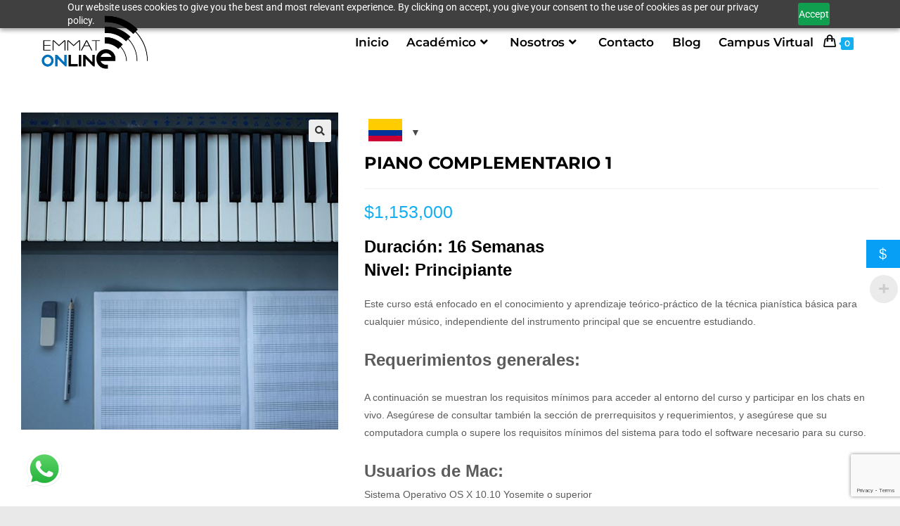

--- FILE ---
content_type: text/html; charset=utf-8
request_url: https://www.google.com/recaptcha/api2/anchor?ar=1&k=6LcUjqAaAAAAAHVPw8Lhp8OmyOJxEjWzZlgGfM1E&co=aHR0cHM6Ly93d3cuZW1tYXRvbmxpbmUuZWR1LmNvOjQ0Mw..&hl=en&v=PoyoqOPhxBO7pBk68S4YbpHZ&size=invisible&anchor-ms=20000&execute-ms=30000&cb=pwpkigwg75jt
body_size: 48677
content:
<!DOCTYPE HTML><html dir="ltr" lang="en"><head><meta http-equiv="Content-Type" content="text/html; charset=UTF-8">
<meta http-equiv="X-UA-Compatible" content="IE=edge">
<title>reCAPTCHA</title>
<style type="text/css">
/* cyrillic-ext */
@font-face {
  font-family: 'Roboto';
  font-style: normal;
  font-weight: 400;
  font-stretch: 100%;
  src: url(//fonts.gstatic.com/s/roboto/v48/KFO7CnqEu92Fr1ME7kSn66aGLdTylUAMa3GUBHMdazTgWw.woff2) format('woff2');
  unicode-range: U+0460-052F, U+1C80-1C8A, U+20B4, U+2DE0-2DFF, U+A640-A69F, U+FE2E-FE2F;
}
/* cyrillic */
@font-face {
  font-family: 'Roboto';
  font-style: normal;
  font-weight: 400;
  font-stretch: 100%;
  src: url(//fonts.gstatic.com/s/roboto/v48/KFO7CnqEu92Fr1ME7kSn66aGLdTylUAMa3iUBHMdazTgWw.woff2) format('woff2');
  unicode-range: U+0301, U+0400-045F, U+0490-0491, U+04B0-04B1, U+2116;
}
/* greek-ext */
@font-face {
  font-family: 'Roboto';
  font-style: normal;
  font-weight: 400;
  font-stretch: 100%;
  src: url(//fonts.gstatic.com/s/roboto/v48/KFO7CnqEu92Fr1ME7kSn66aGLdTylUAMa3CUBHMdazTgWw.woff2) format('woff2');
  unicode-range: U+1F00-1FFF;
}
/* greek */
@font-face {
  font-family: 'Roboto';
  font-style: normal;
  font-weight: 400;
  font-stretch: 100%;
  src: url(//fonts.gstatic.com/s/roboto/v48/KFO7CnqEu92Fr1ME7kSn66aGLdTylUAMa3-UBHMdazTgWw.woff2) format('woff2');
  unicode-range: U+0370-0377, U+037A-037F, U+0384-038A, U+038C, U+038E-03A1, U+03A3-03FF;
}
/* math */
@font-face {
  font-family: 'Roboto';
  font-style: normal;
  font-weight: 400;
  font-stretch: 100%;
  src: url(//fonts.gstatic.com/s/roboto/v48/KFO7CnqEu92Fr1ME7kSn66aGLdTylUAMawCUBHMdazTgWw.woff2) format('woff2');
  unicode-range: U+0302-0303, U+0305, U+0307-0308, U+0310, U+0312, U+0315, U+031A, U+0326-0327, U+032C, U+032F-0330, U+0332-0333, U+0338, U+033A, U+0346, U+034D, U+0391-03A1, U+03A3-03A9, U+03B1-03C9, U+03D1, U+03D5-03D6, U+03F0-03F1, U+03F4-03F5, U+2016-2017, U+2034-2038, U+203C, U+2040, U+2043, U+2047, U+2050, U+2057, U+205F, U+2070-2071, U+2074-208E, U+2090-209C, U+20D0-20DC, U+20E1, U+20E5-20EF, U+2100-2112, U+2114-2115, U+2117-2121, U+2123-214F, U+2190, U+2192, U+2194-21AE, U+21B0-21E5, U+21F1-21F2, U+21F4-2211, U+2213-2214, U+2216-22FF, U+2308-230B, U+2310, U+2319, U+231C-2321, U+2336-237A, U+237C, U+2395, U+239B-23B7, U+23D0, U+23DC-23E1, U+2474-2475, U+25AF, U+25B3, U+25B7, U+25BD, U+25C1, U+25CA, U+25CC, U+25FB, U+266D-266F, U+27C0-27FF, U+2900-2AFF, U+2B0E-2B11, U+2B30-2B4C, U+2BFE, U+3030, U+FF5B, U+FF5D, U+1D400-1D7FF, U+1EE00-1EEFF;
}
/* symbols */
@font-face {
  font-family: 'Roboto';
  font-style: normal;
  font-weight: 400;
  font-stretch: 100%;
  src: url(//fonts.gstatic.com/s/roboto/v48/KFO7CnqEu92Fr1ME7kSn66aGLdTylUAMaxKUBHMdazTgWw.woff2) format('woff2');
  unicode-range: U+0001-000C, U+000E-001F, U+007F-009F, U+20DD-20E0, U+20E2-20E4, U+2150-218F, U+2190, U+2192, U+2194-2199, U+21AF, U+21E6-21F0, U+21F3, U+2218-2219, U+2299, U+22C4-22C6, U+2300-243F, U+2440-244A, U+2460-24FF, U+25A0-27BF, U+2800-28FF, U+2921-2922, U+2981, U+29BF, U+29EB, U+2B00-2BFF, U+4DC0-4DFF, U+FFF9-FFFB, U+10140-1018E, U+10190-1019C, U+101A0, U+101D0-101FD, U+102E0-102FB, U+10E60-10E7E, U+1D2C0-1D2D3, U+1D2E0-1D37F, U+1F000-1F0FF, U+1F100-1F1AD, U+1F1E6-1F1FF, U+1F30D-1F30F, U+1F315, U+1F31C, U+1F31E, U+1F320-1F32C, U+1F336, U+1F378, U+1F37D, U+1F382, U+1F393-1F39F, U+1F3A7-1F3A8, U+1F3AC-1F3AF, U+1F3C2, U+1F3C4-1F3C6, U+1F3CA-1F3CE, U+1F3D4-1F3E0, U+1F3ED, U+1F3F1-1F3F3, U+1F3F5-1F3F7, U+1F408, U+1F415, U+1F41F, U+1F426, U+1F43F, U+1F441-1F442, U+1F444, U+1F446-1F449, U+1F44C-1F44E, U+1F453, U+1F46A, U+1F47D, U+1F4A3, U+1F4B0, U+1F4B3, U+1F4B9, U+1F4BB, U+1F4BF, U+1F4C8-1F4CB, U+1F4D6, U+1F4DA, U+1F4DF, U+1F4E3-1F4E6, U+1F4EA-1F4ED, U+1F4F7, U+1F4F9-1F4FB, U+1F4FD-1F4FE, U+1F503, U+1F507-1F50B, U+1F50D, U+1F512-1F513, U+1F53E-1F54A, U+1F54F-1F5FA, U+1F610, U+1F650-1F67F, U+1F687, U+1F68D, U+1F691, U+1F694, U+1F698, U+1F6AD, U+1F6B2, U+1F6B9-1F6BA, U+1F6BC, U+1F6C6-1F6CF, U+1F6D3-1F6D7, U+1F6E0-1F6EA, U+1F6F0-1F6F3, U+1F6F7-1F6FC, U+1F700-1F7FF, U+1F800-1F80B, U+1F810-1F847, U+1F850-1F859, U+1F860-1F887, U+1F890-1F8AD, U+1F8B0-1F8BB, U+1F8C0-1F8C1, U+1F900-1F90B, U+1F93B, U+1F946, U+1F984, U+1F996, U+1F9E9, U+1FA00-1FA6F, U+1FA70-1FA7C, U+1FA80-1FA89, U+1FA8F-1FAC6, U+1FACE-1FADC, U+1FADF-1FAE9, U+1FAF0-1FAF8, U+1FB00-1FBFF;
}
/* vietnamese */
@font-face {
  font-family: 'Roboto';
  font-style: normal;
  font-weight: 400;
  font-stretch: 100%;
  src: url(//fonts.gstatic.com/s/roboto/v48/KFO7CnqEu92Fr1ME7kSn66aGLdTylUAMa3OUBHMdazTgWw.woff2) format('woff2');
  unicode-range: U+0102-0103, U+0110-0111, U+0128-0129, U+0168-0169, U+01A0-01A1, U+01AF-01B0, U+0300-0301, U+0303-0304, U+0308-0309, U+0323, U+0329, U+1EA0-1EF9, U+20AB;
}
/* latin-ext */
@font-face {
  font-family: 'Roboto';
  font-style: normal;
  font-weight: 400;
  font-stretch: 100%;
  src: url(//fonts.gstatic.com/s/roboto/v48/KFO7CnqEu92Fr1ME7kSn66aGLdTylUAMa3KUBHMdazTgWw.woff2) format('woff2');
  unicode-range: U+0100-02BA, U+02BD-02C5, U+02C7-02CC, U+02CE-02D7, U+02DD-02FF, U+0304, U+0308, U+0329, U+1D00-1DBF, U+1E00-1E9F, U+1EF2-1EFF, U+2020, U+20A0-20AB, U+20AD-20C0, U+2113, U+2C60-2C7F, U+A720-A7FF;
}
/* latin */
@font-face {
  font-family: 'Roboto';
  font-style: normal;
  font-weight: 400;
  font-stretch: 100%;
  src: url(//fonts.gstatic.com/s/roboto/v48/KFO7CnqEu92Fr1ME7kSn66aGLdTylUAMa3yUBHMdazQ.woff2) format('woff2');
  unicode-range: U+0000-00FF, U+0131, U+0152-0153, U+02BB-02BC, U+02C6, U+02DA, U+02DC, U+0304, U+0308, U+0329, U+2000-206F, U+20AC, U+2122, U+2191, U+2193, U+2212, U+2215, U+FEFF, U+FFFD;
}
/* cyrillic-ext */
@font-face {
  font-family: 'Roboto';
  font-style: normal;
  font-weight: 500;
  font-stretch: 100%;
  src: url(//fonts.gstatic.com/s/roboto/v48/KFO7CnqEu92Fr1ME7kSn66aGLdTylUAMa3GUBHMdazTgWw.woff2) format('woff2');
  unicode-range: U+0460-052F, U+1C80-1C8A, U+20B4, U+2DE0-2DFF, U+A640-A69F, U+FE2E-FE2F;
}
/* cyrillic */
@font-face {
  font-family: 'Roboto';
  font-style: normal;
  font-weight: 500;
  font-stretch: 100%;
  src: url(//fonts.gstatic.com/s/roboto/v48/KFO7CnqEu92Fr1ME7kSn66aGLdTylUAMa3iUBHMdazTgWw.woff2) format('woff2');
  unicode-range: U+0301, U+0400-045F, U+0490-0491, U+04B0-04B1, U+2116;
}
/* greek-ext */
@font-face {
  font-family: 'Roboto';
  font-style: normal;
  font-weight: 500;
  font-stretch: 100%;
  src: url(//fonts.gstatic.com/s/roboto/v48/KFO7CnqEu92Fr1ME7kSn66aGLdTylUAMa3CUBHMdazTgWw.woff2) format('woff2');
  unicode-range: U+1F00-1FFF;
}
/* greek */
@font-face {
  font-family: 'Roboto';
  font-style: normal;
  font-weight: 500;
  font-stretch: 100%;
  src: url(//fonts.gstatic.com/s/roboto/v48/KFO7CnqEu92Fr1ME7kSn66aGLdTylUAMa3-UBHMdazTgWw.woff2) format('woff2');
  unicode-range: U+0370-0377, U+037A-037F, U+0384-038A, U+038C, U+038E-03A1, U+03A3-03FF;
}
/* math */
@font-face {
  font-family: 'Roboto';
  font-style: normal;
  font-weight: 500;
  font-stretch: 100%;
  src: url(//fonts.gstatic.com/s/roboto/v48/KFO7CnqEu92Fr1ME7kSn66aGLdTylUAMawCUBHMdazTgWw.woff2) format('woff2');
  unicode-range: U+0302-0303, U+0305, U+0307-0308, U+0310, U+0312, U+0315, U+031A, U+0326-0327, U+032C, U+032F-0330, U+0332-0333, U+0338, U+033A, U+0346, U+034D, U+0391-03A1, U+03A3-03A9, U+03B1-03C9, U+03D1, U+03D5-03D6, U+03F0-03F1, U+03F4-03F5, U+2016-2017, U+2034-2038, U+203C, U+2040, U+2043, U+2047, U+2050, U+2057, U+205F, U+2070-2071, U+2074-208E, U+2090-209C, U+20D0-20DC, U+20E1, U+20E5-20EF, U+2100-2112, U+2114-2115, U+2117-2121, U+2123-214F, U+2190, U+2192, U+2194-21AE, U+21B0-21E5, U+21F1-21F2, U+21F4-2211, U+2213-2214, U+2216-22FF, U+2308-230B, U+2310, U+2319, U+231C-2321, U+2336-237A, U+237C, U+2395, U+239B-23B7, U+23D0, U+23DC-23E1, U+2474-2475, U+25AF, U+25B3, U+25B7, U+25BD, U+25C1, U+25CA, U+25CC, U+25FB, U+266D-266F, U+27C0-27FF, U+2900-2AFF, U+2B0E-2B11, U+2B30-2B4C, U+2BFE, U+3030, U+FF5B, U+FF5D, U+1D400-1D7FF, U+1EE00-1EEFF;
}
/* symbols */
@font-face {
  font-family: 'Roboto';
  font-style: normal;
  font-weight: 500;
  font-stretch: 100%;
  src: url(//fonts.gstatic.com/s/roboto/v48/KFO7CnqEu92Fr1ME7kSn66aGLdTylUAMaxKUBHMdazTgWw.woff2) format('woff2');
  unicode-range: U+0001-000C, U+000E-001F, U+007F-009F, U+20DD-20E0, U+20E2-20E4, U+2150-218F, U+2190, U+2192, U+2194-2199, U+21AF, U+21E6-21F0, U+21F3, U+2218-2219, U+2299, U+22C4-22C6, U+2300-243F, U+2440-244A, U+2460-24FF, U+25A0-27BF, U+2800-28FF, U+2921-2922, U+2981, U+29BF, U+29EB, U+2B00-2BFF, U+4DC0-4DFF, U+FFF9-FFFB, U+10140-1018E, U+10190-1019C, U+101A0, U+101D0-101FD, U+102E0-102FB, U+10E60-10E7E, U+1D2C0-1D2D3, U+1D2E0-1D37F, U+1F000-1F0FF, U+1F100-1F1AD, U+1F1E6-1F1FF, U+1F30D-1F30F, U+1F315, U+1F31C, U+1F31E, U+1F320-1F32C, U+1F336, U+1F378, U+1F37D, U+1F382, U+1F393-1F39F, U+1F3A7-1F3A8, U+1F3AC-1F3AF, U+1F3C2, U+1F3C4-1F3C6, U+1F3CA-1F3CE, U+1F3D4-1F3E0, U+1F3ED, U+1F3F1-1F3F3, U+1F3F5-1F3F7, U+1F408, U+1F415, U+1F41F, U+1F426, U+1F43F, U+1F441-1F442, U+1F444, U+1F446-1F449, U+1F44C-1F44E, U+1F453, U+1F46A, U+1F47D, U+1F4A3, U+1F4B0, U+1F4B3, U+1F4B9, U+1F4BB, U+1F4BF, U+1F4C8-1F4CB, U+1F4D6, U+1F4DA, U+1F4DF, U+1F4E3-1F4E6, U+1F4EA-1F4ED, U+1F4F7, U+1F4F9-1F4FB, U+1F4FD-1F4FE, U+1F503, U+1F507-1F50B, U+1F50D, U+1F512-1F513, U+1F53E-1F54A, U+1F54F-1F5FA, U+1F610, U+1F650-1F67F, U+1F687, U+1F68D, U+1F691, U+1F694, U+1F698, U+1F6AD, U+1F6B2, U+1F6B9-1F6BA, U+1F6BC, U+1F6C6-1F6CF, U+1F6D3-1F6D7, U+1F6E0-1F6EA, U+1F6F0-1F6F3, U+1F6F7-1F6FC, U+1F700-1F7FF, U+1F800-1F80B, U+1F810-1F847, U+1F850-1F859, U+1F860-1F887, U+1F890-1F8AD, U+1F8B0-1F8BB, U+1F8C0-1F8C1, U+1F900-1F90B, U+1F93B, U+1F946, U+1F984, U+1F996, U+1F9E9, U+1FA00-1FA6F, U+1FA70-1FA7C, U+1FA80-1FA89, U+1FA8F-1FAC6, U+1FACE-1FADC, U+1FADF-1FAE9, U+1FAF0-1FAF8, U+1FB00-1FBFF;
}
/* vietnamese */
@font-face {
  font-family: 'Roboto';
  font-style: normal;
  font-weight: 500;
  font-stretch: 100%;
  src: url(//fonts.gstatic.com/s/roboto/v48/KFO7CnqEu92Fr1ME7kSn66aGLdTylUAMa3OUBHMdazTgWw.woff2) format('woff2');
  unicode-range: U+0102-0103, U+0110-0111, U+0128-0129, U+0168-0169, U+01A0-01A1, U+01AF-01B0, U+0300-0301, U+0303-0304, U+0308-0309, U+0323, U+0329, U+1EA0-1EF9, U+20AB;
}
/* latin-ext */
@font-face {
  font-family: 'Roboto';
  font-style: normal;
  font-weight: 500;
  font-stretch: 100%;
  src: url(//fonts.gstatic.com/s/roboto/v48/KFO7CnqEu92Fr1ME7kSn66aGLdTylUAMa3KUBHMdazTgWw.woff2) format('woff2');
  unicode-range: U+0100-02BA, U+02BD-02C5, U+02C7-02CC, U+02CE-02D7, U+02DD-02FF, U+0304, U+0308, U+0329, U+1D00-1DBF, U+1E00-1E9F, U+1EF2-1EFF, U+2020, U+20A0-20AB, U+20AD-20C0, U+2113, U+2C60-2C7F, U+A720-A7FF;
}
/* latin */
@font-face {
  font-family: 'Roboto';
  font-style: normal;
  font-weight: 500;
  font-stretch: 100%;
  src: url(//fonts.gstatic.com/s/roboto/v48/KFO7CnqEu92Fr1ME7kSn66aGLdTylUAMa3yUBHMdazQ.woff2) format('woff2');
  unicode-range: U+0000-00FF, U+0131, U+0152-0153, U+02BB-02BC, U+02C6, U+02DA, U+02DC, U+0304, U+0308, U+0329, U+2000-206F, U+20AC, U+2122, U+2191, U+2193, U+2212, U+2215, U+FEFF, U+FFFD;
}
/* cyrillic-ext */
@font-face {
  font-family: 'Roboto';
  font-style: normal;
  font-weight: 900;
  font-stretch: 100%;
  src: url(//fonts.gstatic.com/s/roboto/v48/KFO7CnqEu92Fr1ME7kSn66aGLdTylUAMa3GUBHMdazTgWw.woff2) format('woff2');
  unicode-range: U+0460-052F, U+1C80-1C8A, U+20B4, U+2DE0-2DFF, U+A640-A69F, U+FE2E-FE2F;
}
/* cyrillic */
@font-face {
  font-family: 'Roboto';
  font-style: normal;
  font-weight: 900;
  font-stretch: 100%;
  src: url(//fonts.gstatic.com/s/roboto/v48/KFO7CnqEu92Fr1ME7kSn66aGLdTylUAMa3iUBHMdazTgWw.woff2) format('woff2');
  unicode-range: U+0301, U+0400-045F, U+0490-0491, U+04B0-04B1, U+2116;
}
/* greek-ext */
@font-face {
  font-family: 'Roboto';
  font-style: normal;
  font-weight: 900;
  font-stretch: 100%;
  src: url(//fonts.gstatic.com/s/roboto/v48/KFO7CnqEu92Fr1ME7kSn66aGLdTylUAMa3CUBHMdazTgWw.woff2) format('woff2');
  unicode-range: U+1F00-1FFF;
}
/* greek */
@font-face {
  font-family: 'Roboto';
  font-style: normal;
  font-weight: 900;
  font-stretch: 100%;
  src: url(//fonts.gstatic.com/s/roboto/v48/KFO7CnqEu92Fr1ME7kSn66aGLdTylUAMa3-UBHMdazTgWw.woff2) format('woff2');
  unicode-range: U+0370-0377, U+037A-037F, U+0384-038A, U+038C, U+038E-03A1, U+03A3-03FF;
}
/* math */
@font-face {
  font-family: 'Roboto';
  font-style: normal;
  font-weight: 900;
  font-stretch: 100%;
  src: url(//fonts.gstatic.com/s/roboto/v48/KFO7CnqEu92Fr1ME7kSn66aGLdTylUAMawCUBHMdazTgWw.woff2) format('woff2');
  unicode-range: U+0302-0303, U+0305, U+0307-0308, U+0310, U+0312, U+0315, U+031A, U+0326-0327, U+032C, U+032F-0330, U+0332-0333, U+0338, U+033A, U+0346, U+034D, U+0391-03A1, U+03A3-03A9, U+03B1-03C9, U+03D1, U+03D5-03D6, U+03F0-03F1, U+03F4-03F5, U+2016-2017, U+2034-2038, U+203C, U+2040, U+2043, U+2047, U+2050, U+2057, U+205F, U+2070-2071, U+2074-208E, U+2090-209C, U+20D0-20DC, U+20E1, U+20E5-20EF, U+2100-2112, U+2114-2115, U+2117-2121, U+2123-214F, U+2190, U+2192, U+2194-21AE, U+21B0-21E5, U+21F1-21F2, U+21F4-2211, U+2213-2214, U+2216-22FF, U+2308-230B, U+2310, U+2319, U+231C-2321, U+2336-237A, U+237C, U+2395, U+239B-23B7, U+23D0, U+23DC-23E1, U+2474-2475, U+25AF, U+25B3, U+25B7, U+25BD, U+25C1, U+25CA, U+25CC, U+25FB, U+266D-266F, U+27C0-27FF, U+2900-2AFF, U+2B0E-2B11, U+2B30-2B4C, U+2BFE, U+3030, U+FF5B, U+FF5D, U+1D400-1D7FF, U+1EE00-1EEFF;
}
/* symbols */
@font-face {
  font-family: 'Roboto';
  font-style: normal;
  font-weight: 900;
  font-stretch: 100%;
  src: url(//fonts.gstatic.com/s/roboto/v48/KFO7CnqEu92Fr1ME7kSn66aGLdTylUAMaxKUBHMdazTgWw.woff2) format('woff2');
  unicode-range: U+0001-000C, U+000E-001F, U+007F-009F, U+20DD-20E0, U+20E2-20E4, U+2150-218F, U+2190, U+2192, U+2194-2199, U+21AF, U+21E6-21F0, U+21F3, U+2218-2219, U+2299, U+22C4-22C6, U+2300-243F, U+2440-244A, U+2460-24FF, U+25A0-27BF, U+2800-28FF, U+2921-2922, U+2981, U+29BF, U+29EB, U+2B00-2BFF, U+4DC0-4DFF, U+FFF9-FFFB, U+10140-1018E, U+10190-1019C, U+101A0, U+101D0-101FD, U+102E0-102FB, U+10E60-10E7E, U+1D2C0-1D2D3, U+1D2E0-1D37F, U+1F000-1F0FF, U+1F100-1F1AD, U+1F1E6-1F1FF, U+1F30D-1F30F, U+1F315, U+1F31C, U+1F31E, U+1F320-1F32C, U+1F336, U+1F378, U+1F37D, U+1F382, U+1F393-1F39F, U+1F3A7-1F3A8, U+1F3AC-1F3AF, U+1F3C2, U+1F3C4-1F3C6, U+1F3CA-1F3CE, U+1F3D4-1F3E0, U+1F3ED, U+1F3F1-1F3F3, U+1F3F5-1F3F7, U+1F408, U+1F415, U+1F41F, U+1F426, U+1F43F, U+1F441-1F442, U+1F444, U+1F446-1F449, U+1F44C-1F44E, U+1F453, U+1F46A, U+1F47D, U+1F4A3, U+1F4B0, U+1F4B3, U+1F4B9, U+1F4BB, U+1F4BF, U+1F4C8-1F4CB, U+1F4D6, U+1F4DA, U+1F4DF, U+1F4E3-1F4E6, U+1F4EA-1F4ED, U+1F4F7, U+1F4F9-1F4FB, U+1F4FD-1F4FE, U+1F503, U+1F507-1F50B, U+1F50D, U+1F512-1F513, U+1F53E-1F54A, U+1F54F-1F5FA, U+1F610, U+1F650-1F67F, U+1F687, U+1F68D, U+1F691, U+1F694, U+1F698, U+1F6AD, U+1F6B2, U+1F6B9-1F6BA, U+1F6BC, U+1F6C6-1F6CF, U+1F6D3-1F6D7, U+1F6E0-1F6EA, U+1F6F0-1F6F3, U+1F6F7-1F6FC, U+1F700-1F7FF, U+1F800-1F80B, U+1F810-1F847, U+1F850-1F859, U+1F860-1F887, U+1F890-1F8AD, U+1F8B0-1F8BB, U+1F8C0-1F8C1, U+1F900-1F90B, U+1F93B, U+1F946, U+1F984, U+1F996, U+1F9E9, U+1FA00-1FA6F, U+1FA70-1FA7C, U+1FA80-1FA89, U+1FA8F-1FAC6, U+1FACE-1FADC, U+1FADF-1FAE9, U+1FAF0-1FAF8, U+1FB00-1FBFF;
}
/* vietnamese */
@font-face {
  font-family: 'Roboto';
  font-style: normal;
  font-weight: 900;
  font-stretch: 100%;
  src: url(//fonts.gstatic.com/s/roboto/v48/KFO7CnqEu92Fr1ME7kSn66aGLdTylUAMa3OUBHMdazTgWw.woff2) format('woff2');
  unicode-range: U+0102-0103, U+0110-0111, U+0128-0129, U+0168-0169, U+01A0-01A1, U+01AF-01B0, U+0300-0301, U+0303-0304, U+0308-0309, U+0323, U+0329, U+1EA0-1EF9, U+20AB;
}
/* latin-ext */
@font-face {
  font-family: 'Roboto';
  font-style: normal;
  font-weight: 900;
  font-stretch: 100%;
  src: url(//fonts.gstatic.com/s/roboto/v48/KFO7CnqEu92Fr1ME7kSn66aGLdTylUAMa3KUBHMdazTgWw.woff2) format('woff2');
  unicode-range: U+0100-02BA, U+02BD-02C5, U+02C7-02CC, U+02CE-02D7, U+02DD-02FF, U+0304, U+0308, U+0329, U+1D00-1DBF, U+1E00-1E9F, U+1EF2-1EFF, U+2020, U+20A0-20AB, U+20AD-20C0, U+2113, U+2C60-2C7F, U+A720-A7FF;
}
/* latin */
@font-face {
  font-family: 'Roboto';
  font-style: normal;
  font-weight: 900;
  font-stretch: 100%;
  src: url(//fonts.gstatic.com/s/roboto/v48/KFO7CnqEu92Fr1ME7kSn66aGLdTylUAMa3yUBHMdazQ.woff2) format('woff2');
  unicode-range: U+0000-00FF, U+0131, U+0152-0153, U+02BB-02BC, U+02C6, U+02DA, U+02DC, U+0304, U+0308, U+0329, U+2000-206F, U+20AC, U+2122, U+2191, U+2193, U+2212, U+2215, U+FEFF, U+FFFD;
}

</style>
<link rel="stylesheet" type="text/css" href="https://www.gstatic.com/recaptcha/releases/PoyoqOPhxBO7pBk68S4YbpHZ/styles__ltr.css">
<script nonce="OIFIrGW49RG4dYyPOI4dVQ" type="text/javascript">window['__recaptcha_api'] = 'https://www.google.com/recaptcha/api2/';</script>
<script type="text/javascript" src="https://www.gstatic.com/recaptcha/releases/PoyoqOPhxBO7pBk68S4YbpHZ/recaptcha__en.js" nonce="OIFIrGW49RG4dYyPOI4dVQ">
      
    </script></head>
<body><div id="rc-anchor-alert" class="rc-anchor-alert"></div>
<input type="hidden" id="recaptcha-token" value="[base64]">
<script type="text/javascript" nonce="OIFIrGW49RG4dYyPOI4dVQ">
      recaptcha.anchor.Main.init("[\x22ainput\x22,[\x22bgdata\x22,\x22\x22,\[base64]/[base64]/MjU1Ong/[base64]/[base64]/[base64]/[base64]/[base64]/[base64]/[base64]/[base64]/[base64]/[base64]/[base64]/[base64]/[base64]/[base64]/[base64]\\u003d\x22,\[base64]\x22,\x22wqrCh13CsCIiSwl4wrwaFnUbwpbClsKAwqdYw7h0w57DisK0wpgcw5sSwpzDnQvCuhvCusKYwqfDqC/[base64]/wqHCpCLDnTbCssK+wq3CnMOjR8OUwq/Ch8OPfEjCnHnDsRXDl8Oqwo96wp/[base64]/[base64]/wrDCssK2Rn0sw5zDusKYwoXCq8OYG8KVw6vDlcOgw41zw6HCm8Ouw4kMwrrCq8Ohw5/DjgJJw6XCiAnDisKDIljCvibDrwzCgAFGFcK9NUXDrx5Lw7t2w49CwovDtmofwqhAwqXDu8Knw5lLwqXDq8KpHg9gOcKmR8OVBsKAwpHCtUrCtxLCtT8dwojCllLDlnQ5UsKFw4/CvcK7w67ClMO/w5vCpcO8UMKfwqXDulLDsjrDjMO8UsKjPMKkOABLw4LDlGfDl8OUCMOtS8K1IyUJaMOOSsOJehfDnSNbXsK4w43Dm8Osw7HCgFccw64Vw5A/w5Nkwq3ClTbDpRkRw5vDtD/Cn8O+dhI+w41+w7YHwqUEN8KwwrwRNcKrwqfCp8KFRMKqVRRDw6DCrsKhPBJCEm/CqMKSw5LCnijDrRzCrcKQBwzDj8ODw5XCkhIURMOIwrAtQHMNcMOcwp/DlRzDpV0JwoRoZsKcQh5NwrvDssOyY2UwZBrDtsKaKFLClSLCv8KldsOUZV8nwo50AMObwoDCnwpNHsOQOMKpHWTCmMO/wr9fw7HDrEHDucKKwowRXD8Zw4fDg8Kcwotpw7lNPsO7ZTV1wrDDgcK3IBnCtCPCvjZve8O7w65yK8OOdVBVwo7Dpy5mdsKFYcOcw6bDl8OtK8KcwofDqG3CksOgJmE6QhVqdjDDtjPDhcKvMsKwXcOUYGjDlVJ2UjYQMMOgw54Kw5/Dmw4qKHNgRMKAwrlIEFF2eRpUw4l6wqMFF1BHJ8K5w4N9wo0Sa2BgKQdyBCLCn8OtbGETwrnChcKuKsKlCQXDsFjChiwwYi7Dn8KmfcK9XsOuwpPDk1/Dmi9jw6HDiwDCl8KEwodlesOZw7diwokRwqPDs8Orw5DDvcKgEcOXHzMEIsKJBFQma8KGwq/Dkj3DisOjwonCpsO3PiTCmjseZcOMHAnCosOjG8OlZkzDpsK0fsOpQ8KywovDlDM1w4IZwrDDvMODwrhrTj/DmsOUw5wNLBRvw5JwQ8OYCjzDh8ORUnBKw6vCm38hHsOofEzDvcOww5TCshzDrFXDvsOLw4jClnw/[base64]/CssOfGBIHwoZyw6gbBRFCw6lFJMOKD8Omwopkw4l5wp/CtMKDwq04d8Kcw6DCiMOINHrDmcOufjFmwoNjBmbDjsODNcOlw7HDnsKswrjDgB4Ew73DoMKLwogdw47CsRjCrsOiwqzCrMK2woUyNxbCkGBWdMOIY8KcXcKkBcOeQcOew7VGIyvDtsKAY8OwZAdRC8Kpw6Adw4vCscKQwpIaw6/Dn8OOw53DsnVSYzZuShp2LRvDscOow7DCtsOZQSp3LhfCosKJDFJ/w5gLSlpOw5I3cxpyFsKrw4rCgCk9XMOGZsO/[base64]/Uy1VZcK0VMKlBCnCn8O5K8KVw7pJccKXwrB6QMK3wqwkdmnDj8OUw7vCrMOnw7oOdScSwpzDoHo3TVrCnxk/wrJxwpnCv1YhwqJzGSNWw6dmw4rDt8K4w7vDqStpwrgKPMKiw5sZNMKCwr7CmcKsR8Omw5B1Tx0+wrLDuMKtWzrDgsKgw65Kw7/DgHYYwqsPQcKLwrTCp8KLfMKcPSnCkVY8DljDkcK8C1vCmnrCpsKmw7zCtMKuwqU5cBTCt2zChmYRwopcb8KqVMK7AW/DmcKEwq48wqtsakPCjVvCg8KjSA43NV8CKn7Dh8KHwqggwonCtsK5w59zDiM3bGI4JsKmFsOewp4qbMKKwrpLwrBhw4PCmg/Dvh/DkcO9T0MKw7/CgxF6w4/DmMKSw7IRwrVfCsK3wrEpEcK9w5Qbw4/Cl8O1RsKSw5PDmcOJRcKWM8KlU8OhCifCrQLDuTpVw6TCpwhAKF3CqMOKIsOBw6BJwpMmVsOPwqDDm8K4SkfCiRF/[base64]/DjcKewofCnsOPaMOQd19zw7tFwrgPw78Uw4EiwoTDgCHCs1nCk8Oaw61pKm9bwqbDkcKbY8OGQmMbw6oceyFVVMOMJSpAdcO2FsK/w4XDqcKjAXvCpcK7HihsUSVfwq3Crh7Dt3bDm30eb8KgeCjDjUBiW8K5F8OML8Ohw6DDnMKFEH5cw6zCjsOQwooIUjwOV1HCoWF/w77Cn8OcbTjCgCEfFBXDtUnCkcKoFzlIO3zDvVlew5IGwqPChMOZwrTDqnrDv8KTL8O4w7nCth0iwrDCoE3Dpl0wb1bDow58wq0bBcOow543w4lwwrx+w4IGw68VTcO4w5hNw4zDmDoiMgXClMKZQ8OVIsOcw70SOsOsQgLCr0YGwoHCvCzDv2hawqwtw48XDD4dJ1/CnxLDuMKOQsOTXBzDlcKWw6BFOhJZw5bCkcKJBQLDjx5/w67CisKLwrjCi8KtacKoeGNTWg1VwrASwqAkw6xfwpTCs0zDmVXDniZMw4HDq38Iw597YVgAw6TDkBDCrMK+DhRRZWbDqG7Ds8KILFDChcO/w4QVcBBFwqwHY8KoEcKKwoZXw7MPd8OrbcOawr91wpvCmmPChMKLwqMsQ8KRw7FPbnDCu3VAIsKub8OaCcOGcsKwamPDkijDjgnDvmDDohDDqMOqw7how6BVwovCnMK6w6bCli1qw6E4OcK9woDDv8Kcwo/[base64]/[base64]/[base64]/CgBLCgW/DoMO1HA3CtcO+KBDCuGrCmnF0CcOhwoLCt2bDlGofIh3Dpm/Dk8OfwqQ5DhURTsOLTcKrwozCtsOUeD3DhR/Ch8OJOMOawqjDvsKyUkfChnbDoQFSwqzDtsOBMMOGIC96OXHCn8K/OsOdM8K0DXXCnMKEKMKvZwDDtyfDjMOiLsKnwo5fwo/[base64]/[base64]/TsO7TsO8ccO5wo/CljLDjsKxw6rCrRNKLk5Aw5dVUk3CrsK3EDNJPXhaw4xiw7XDlcOSDizCg8OaTX/CoMO6w4XChVfCiMKQbcKZXsOrwrFpwqA0w5XCsA/Do2jDr8Kqw4B/[base64]/DpsOgFcKvwqTDhSvCjDU/bsOPwqwbw4QAB8Kjw49MUcK6wrnDh29cGmvDsmIaFCpcw7/DvE/[base64]/wpIswr0Iw6rDq19Rw4wyw4PDq8K3wrnCnTPCjG/Cr1PDrTXCosKXwozCjcKaw4lbASISO2BWcnXCnhnDi8OOw4jDr8KsTcKPw4JoKxHCj1ELVRnCmFgXUMKlOMKJOCzCi33DtBDCuWvDjQbCvMOzOHxtw53DvcOzB0PCh8KRL8O1wrxlwqbDs8Otwo/[base64]/DvTbCncOow5zCuXDCmcOqUgPDt8KcwrXCs2XCghTDkwIww4NfTcKNL8OSw7TCgF3CjcK0wqpGbcOnwrTClcK4EG0pw5XDvEvCmsKQw715wq8RE8KLDMKZXcOXXx9Gwq9rW8KIwp/CkGDCgURlwpzCssKFMMOyw74sFMKaUAcjwrRdwp8IYsKuOcKUX8OeVUx6wpPCmMODF0A0QFBaAk50dHXDhndfB8KCcsOdwp/Dn8KiUh9rBMODGhsge8KMw6bDqD1vwrlXfEnCnUl1RUbDvcOUwoPDgMO/[base64]/C2JWw4nDi8OkOcKtLmTDgsOcwoBUw4/DosOIIcKLwplUw5YVNUYSwqhxSXDDpy/DpQDDiEjCsAjDk2FMw4HCiybDncO0w5TCowbCrcKjbwZ1wotww4oWwpHDp8O2cQphwoRzwqgGdcOWdcOzQcOoYm5sYMKOMi3CiMKJXcK2UC5cwpDCncO2w4TDv8O8MWYMw6s3Nh/[base64]/CgDnCrMOkwrfDg8Ohw488w7PCrCJpwqR6wpbDtMKEdDkSNsKCeMOWZcOTwp/[base64]/DikAuw67Dp3PCpBdjCEXCuX3DksOtw5jCsX3CtMKsw47DuUzDkMO+JMKWw5/CiMOlQxhkwrbDlMOgcmfDhHVXw53DmQRbwqUVDyrDrSY+wqobPCLCpwzDjFvDsEQpHAI3MsObw4BUDcKKEHPDlsOKwo7DtsO7a8OaXMKqwo/DqA/DmsOxS28Nw6HDsgXDrsKUEsO1BcOGw7PDrMKmFsKWw5fCsMOCcsOuw4XCnMOIwoHCvsO0Xydnw5XDhDfDpMK7w4EHZMKtw5J1dcO4G8KZNCvCrcOKPMOSbcOXwroIRMKvwrvDrjd+wo4yURQ/PMKtdAzCuwASAcOLH8Ogw4LDg3TCuVjDvDoGw7vCqzpuwoHDqX0pHhrDqcKPw54lw5c2GDjCizBcwpbCvkgGF33DgcOZw73DmDdvTMKsw6Azw7TCs8KgwonDnMOyMcK7wrsZIsKuU8KadsOmPW8wwqDClcK6NsOmUjF6JsOaMgzDj8Onw7MhUwrDlnHCvw/CvcO9w7nDkhrDuA7Cl8OOwoMJw65awp0Vw6/CoMKFwofCpCN9w5JwYVXDpcKMwocvdX8JPkNMSH3DlMOVUAgwCwdQTsO0HMOyPcKeWRDDscOjFCjDpsKFOcKQw6LDgEVVVDNBwq0NX8KkwrnCrgA5FMKka3PDp8OKwpkGw6sRDsKEFCzDg0DCqAQHw4sew77DgsK6w7DCnX4/IH98RsKIMMO4PcONw4bChTtowoPCjcOzaxsBZMOZQMOaw4LDncOVMwbCtMKuw78jw4IAVj7DpsKkYgXCvWBEwp3Ct8KAUsKPwqjCsXkbw7TDs8KQKMOHDMO+w4MvLl7DgBU1bRsbw4HDoxE7AsKOw4zCmBbDtsOZwoQYOi/[base64]/DosO9D8KnUjJXXcKARnjCsMKIw4bDkcOCMzfCkMOTw6DDhMOwDR08wrHCg3HCgEsPw458H8Otw5tiwrsQcMK6wrPCtDDCizwPwo/ChsKbPAPCkMOKw4QgIsKMMhbDoXfDgcO2w7DDozDCnsKwXhHDhjjCmyVPasKEw4kMw602w5IGwoU5wpQTYFhIOkRBV8KZw7/ClMKZJ03CskrCjMO4w4NQwrPCjsOpBRDCpjp/bsOCP8OoPjDCoyApLsKzHD/Cm3LDk1ovwrliWHbDoT5nw7MEVybDuEjDncKRUErDoVPDuUvDmcOoG2kkG0IAwqx5wq40wr59aChGw4fCrsK7w5PDkj0JwpAhwozCmsOQw6Qkw5HDs8OxeF0jwrZQLhhAwrDChFhPXsOfw7PCi3xBYE/ChFJBw7fCjV5Hw5/Cu8OaVwdLezzDpxPCkhwXRixYw6IjwoQ4DMKYw77Cl8KiG1MmwoQLV0vCjMKfwrcXwq9iwqTCtnDCqsKHJzXCgQJYUMOPWgbDtAkcVcKzw6VIEX5ia8Ocw6FMKMKRNcO5FXFcDXPDv8O7fMKcf1LCssO6Ix3CuznClzApw5XDh1YlTMOCwr/Di2InJSouw5XDq8O0eSEjJsOIPsKpw4DCh1vDjcOjccOtw61dwo3Ci8Kdw7/DmAHDpQPDn8Oew6HDuGrDpVnCq8Kmw6AFw7xBwodWUQ8Dw7jDmcK7w7IcwqzDi8KmQ8OxwrFiX8Ofw7YnEXjDq21jwqpdw7Mlwok+wqvClcKqJn3CnTrCuxfDr2DDjcKJwq3DiMKPG8OPJsOwPXg+w6NCw5/DlGjDtsO/V8KnwrxVwpTDnydvMRrDqzbCsiNawq/DnWgLACnDm8KnXglow7RWSMKlFXXCqiJ3KMOCw5pww6jDucKRSinDlMOvwrRcAsKHdHLDsToywrBVw7xxLGgKwpbDrcOiw54cEmV9NgXCjMO+AcKkX8Ohw4pXMmMvw5AEw5DCvnQzw4zDi8KTJMKSKcKmMMKhYE7Cm3dOUy/DpMKyw6s3OcOPw67CtcKdclLDigPDp8OEUsK6wrQEw4LCp8OBwpHCg8KKQcOiwrTCuWsUDcOhwqfClcKLNA7CiBQ/M8OYekk1w6/[base64]/[base64]/[base64]/CssOSwoHCuX4yw4MTw4tBw6UsZU4nEsKlw4cNwpjDssOGwpPDoMKrJRrCgMKoQDNmRMKpW8OxfMKfw5N9PsKJwqkXI1vDk8OKwrDCv0FtwpfDsAzDsgHCrxQbKHF1wofCp3fCncKFRcOVwp4oJsKfGcKOwrbCpU1naGoMBMK8wqxfwrl5woBaw4zDhj7CnsOsw7Jxw5/Cnl83w7obcMOTZ0TCocOsw6bDhAzDgcKAwqbCuiRwwoFgwokqwrpywrFZIMODIlnDlW7Cn8OgfFTCjMK1wprCgMO3NAFIw5vDpBlCXzbDl2DCv3sPwptPwqbCj8O+GxUQwoUVTMKjNjDCtFFvdsOmwq/DrA/Ch8KhwpYje1fCqQ1/LSjCt3o5wp3Cn3Fqwo/Dl8KSQ2bCu8Otw7rDq2FmCW0iw5RWLzrCt0UcwrHDvcKLwqDDtRLCjcOnY3HClU3Cqw1jDiUDw5ERXcOJfMKBw7HDtyTDs0nDu3xSdXoYwpRwC8KRw7pMw68lHkpfD8KNcETCoMKSbmcLw5bDrX3CmBDDhWnCqRlbQkArw4Nmw5/[base64]/[base64]/[base64]/DvTvCpW/DicK2w4nDg8KDPmPDr3jCuWLDisK9GsOQfV4aVloOwqzDuQlBwr3DrcOTYsO3wp7Dv01Ew4R/a8O9woITPnZgAzXCqVTCiEZxYMK/w61cb8O1wpsyegrCk2Mnw6XDiMKvd8Kse8KWB8OtwrXDg8KNw7VRw5pkesOxam7Dr0lMw5PCvSnDiiNYw5g/MMOYwr1EwqfDksOKwqFhQTRZw6TCoMKddlTCg8OUWsKhw7hlw745DMOCRcO0IsK0w4Anf8OqUjPCpVU6aVYNw6HDoz8jwqfDgsK/cMKofMO9wrHDtsOdO2/DjMOYA2Msw6nCs8OrO8K+LWnDl8KCXjXDv8KYwoJiw642wqTDncKrfFZ2DMOIa0LCnEdUDcK5PhrCq8KEwoRYfXfCrh/CsTzCiyvDqT0Mw5EHw5PChyfCizRtUMKAYwwrw4/CkMKQCQ/[base64]/DucKQNcOLwrkcAMKWMUo5ZEdXwr5sSMKWw4LCik/[base64]/OCl+L3rDkMK5w70/RkHDr8O9R8O+w6PDnsO3WcKtQxXCjXHCtCEywqDCmMOGKjbCisOcV8KPwoEqw4zDuy8Ow6pOA0sxworDhErCtMOBGsO4w47DmsO+wp/[base64]/[base64]/CnilpN8OBw74cf8Kpw7YcQnxAwoktwqHDt2pcfcOMw5rDnMOkNMKIw5FhwppIwptnw6JaCj8EwqfCsMOucw/CoxEifMOuEsOXEsK+w7cpKA3DgMOtw6zCg8K6w6rCnRjCrjnDqV7Dv2PCjknCmsO1wqnDv3jDnENrcsKzworCtBrCt0/CpBs0wrE4w6LDvsK+w7zCt2QrVsO2w5DDkMKvY8KRwqXDn8KSw6/CtzhMw6hlw7Juw59ywpXCtxVMwo9sCXzChcOZGxnDmULCucO7GMOPw5Zdw6hFMsOuwqfCh8OTDVnDqzISEXjCkRB8w6MlwoTDpTUDPiXDnk0lEMO+EFhXwoRIMhQtwprDlMKvWUBMwosJwqVUw691IsOLfcKCw7nCv8KGwq/[base64]/Ck8KFwrvDv8KLOnrDviAzHcKLwpx4UnzDr8O0wqVhJkwAfcO6w5rDuAbDksOwwqUkdx/CvmJzw65ywrpsWcOyNkzCq0TDjMO5w6MJwoRpQzfCrcKvYE7CocOLw73CjsKKPTdFI8K/[base64]/CsmgfBMO0wrxmSUM+QMO/w67Ch3g5wrbDssOcwojDrsOmNT5yacK6wqPCusOhfiDCsMOhw6nCuhjCpsOzw6LCmcKiwrZHEjHCocOcecOBSRrCi8KKwp7DjBMvwobDh34IwqzCjlsawqvCvMKxwqxMw7Y1wp/DksKfYsODwp/CsAdkw4o4wpt7w5/Cs8KBw6MLw6h+BsO/ZR/DvkfCo8K4w7shw4Mzw6I4wokacQBTMMK3HMKOwqYEPh/DlC/[base64]/wqjDsX3DgR7Ds8KKwqrDgClaI8OEwrLCshvDh0vCnsKbw4XDtMOIdBRFHGvDmmM5SCdUDcOtwp/Cn1ZxNGplZHzCpcKwH8K0R8KDEMO7EsOHwoEdLw/Dt8K5M17DtMK9w74gDcOew6FwwrnCr0NkwrLCt2lyBMKze8OtQsKXXVXCiyLCpGFTw7LDlw3CrAI3E1bDuMKKNMOyRnXDjG16EcK5wrF1MCXCkTBJw7ZXw7vCjcObwrhVZkrCuTHCogoJw6rCiBl6wr/CgXM2wonDl2Few47Dhgdcwq0Fw7dbwqktw79cw4AaD8KQwpzDrxbCv8OXG8KsRsKbwr7CoTp/SwV2WsKRw6TCh8ONHMKkwpJOwrs7ASxFwrTCnXE4w5fCvBlIw4/Cvhxlw4MIwqnDg08Iw4ocw7bDucOaaUjDklt0b8OeZcKtwq/CicORQAMKD8OFw4DDnnrDq8KLw5bDt8OuRMK8DW8BRiYHwp7Cp3Z/w5rDk8KTw5pFwqAJwpbCgSPCnsOHbsKqwqtwfj8FLcOpwqwUw4DCocO8wo1yD8K3HcOddW3Dr8OUw7nDnA/[base64]/[base64]/Cv13DvgLCqgUNZAzCvBLCkhkWWzItwrbDrcObYUvCnW1XGD5HWcOGwo3Dh3prw5spw58Jw7EuwqXCs8KrGSzDsMKPwqYcwqXDg3UUw6NhEnEObUrDuWLCuHFnw70xUMKoMlQww5jCvcO5wqzDpQcvDMOFw71vVEk1woTDqsKzwo/DosOtw4DDj8Odw7rDvcK8SGMyw6rChwkmfinDucOmOMOPw6HDhsOUw5VAw6TCssKSwo7DmMKzJWrCnnZAw5/[base64]/IjzCtwZgwpDChkkiw5LCrcO8w7zCusONwozDlVTDqMOrw7/DpjHCmF/CkcKGKw1Ow71OTGvCv8OBw4nCqWnDg1rDvMOTBwBFwrtLw7cbeQ0sW3UiVh9TDMKvAMOOAcKvwpDCsQrCn8OJw7cPRzVICH3CvXIkw53CjcOrw4fCuG0gwrPDuDJYw7PChwVRw64bc8OAwolxJMKSw5clRCg5w6/[base64]/DhMOLKT3CusKcZQ/CrsOKwoFDwozDo8Kdwp1xTMOuwoVJwrQrwpjDo34+w4lRQcOqwp0yFsOHw5jChcObw4IRwojCjsOHQsK4w75MwovClwYvB8OFw6QYw7/ChFDCrXrCthxPwr13QCvCpFbDnVtNwprDvcKSYCpawqlhckbCgsKyw7XCmB/Dhj7DojPClcK1wq9Uw50Bw73CoFXCgsK8YsKBw7ETezdgw4MVw7p2fU8RQcKew4dAwoTDhC01wrzCpn3CvXDCiGpDwqHDucK0wrPChlI+wqxMw5VwMsOtwr/ClcOWwobDpMO/aRg4w6DCjMK6SGrDvMOhw7JQwr3DjMKXwpJteBHCi8K8MQzDu8K+wrRgKkt/[base64]/DqmLDusONw5PDsmTDlMOUTyfDmRARwrolwqE2wprCiMKaw5sMQcKvGkvCunXDuR7CnD/CmlYfw7/CisOVFAo4w5UrWsKrwqZ3dcObf0ZAE8OpB8OYG8KswrzCmT/Cs3g6VMOWPzTDucKGwqbDoUNewphbSMO2HcOJw5/DkT5zwpLDknhwwrPCrsKGwqLCvsONw7fCpAvDqRlaw5PDjAjCvsKOMF0Rw4rDtcKkIX3CscKmw5gZVxjDhyfCuMK7wpzDiDMtwq/CnCTCiMOXwogUwq4Rw5/[base64]/DrRFawp8Gw6Qxw63Dt8KVwrbClsKqw4IfG8K0wrXChQDDjMO1fX7ClS/Cl8OnJhHCo8K8ZXzDn8O4wpA3Aj8owrDDjkQpSMOhecOTwp7DuxfCjcK2HcOCwpLDmi19A1TDhA3CvsOYwod2wr7Dl8OzwpLDiirDkMK0w5rCsx9zwqLCuADDjsKIASkQBBjDl8O/dj/Dk8K8wp02w6/CsmoIw7Jcw77CkkvCksOQw7rCsMOpLsOMI8OPJcODJ8K3w657b8Ovw6bDtWE4UcOrF8KtRsOPc8OjMx/DoMKewoUhGjbCrjjDi8Ojw6bCuR5Qwol/wobDtBjCrl52wr/DocKcw5bDgkY8w5ddFcKcH8OywoALSsKBb3Y7woTDnArDrsKBwqECAcKeeTsKwoAJwpAtDWHDjhNOw4Igw4lIw5fCuinCpmxAw4jDhB0vA3XClXNdwqrCnmjDiW3DoMKwXWgAw7rCoyvDpCrDjMKlw5/[base64]/DtxthSCAIw4gDBMO5KcKJw7BIEMKqP8O+TD8+w7bChMKEw5/Dv23DoyDDmmtsw5hQwp4UwoXCjy5Kwo7Clhc3AMKbwr9ywpLCq8Kbwp8Xwo0kKMO9dWLDv0NOFMKFNWAEwoXCqsOhecOwIn0hw5IGZ8KWM8KLw6ZvwrrCisKJTicww5M5wrvCiA/CncOmWMO4BB/Dj8OZwooUw4caw7TDmkrDuU9ow7JCMwbDsxcJTsOewrrColAPwq/[base64]/[base64]/CpcK+w6HCs3Npw6zCm8K3FxXCncONw4UjLsKeFi4/IsKRVcKtw4LDrDQeAMOXYMOaw6jCtiLCoMO0UsONcwPCsMKoAsOKw5VbfioBd8K/[base64]/CsMKCw7JMw5fDvsKXHsO8QTAZJTVxDcOnwq/Ct8OvYzB7w7E8w7HDrcOvw4g2w7fDqis/w4/Cq2TCtUrCq8K7wooEwqLDicOCwrkIw5nDs8OXw6vCncOWTcO3NUbDtU0nwq/Dh8KBwpFOwpXDq8Ocw4QJMj/[base64]/CqsKFw5vDhcKLEcKDwoTDh1vDhcOpw7vDjyTCkk3Cl8OcO8Kaw4UnWBtNw5c/DB5Hw5/CksKWw7LDv8KtwrLDusKGwo9/YcKgw4XCp8K/w5o6SGnDsmYsBHM5w54+w6ZhwrLClXjCpX8HPgrDncObe0/[base64]/Dg8KaK2NGw5bDg1ZLwpzDg3zCuj/DmRrClwd6wr7DpsKDw4zCp8Ocwr03dcOQZcKXYcOCFlHCgsKSBQRtwqfDtWVfwqQxcCtbLmw3w7zCj8KZwpXDu8KwwqZLw5oXZRIywohWKx3CiMKew5zDqMK4w4LDmCHDmFAuw6TCncOeMcOIelPDuFXDgm/CiMK3WCVRRHTCmFzDrcKrwpJtYw5Nw5LDuhILaEjCj3/DrQAWTAXCjMKqTcOLZhcNwqJuCMOww5lrSTgSZMOuw5jCh8KcCU5+w73Dv8K1HXgLccOPVcOIbQ/Cjm4KwrHDk8KLw5EpMg3DkMKPF8KUWVDCgifCmMKaXxRuNTfCkMK9wp4HwqwMGcKNdMO2woDCssOwbGt0wrh3XMOGGMK7w5XCnXwCE8OjwoFhNAEGW8OZw57Dn3HDqsOGwr7DrMKrw6/DvsKiPcOEGgMFY2PDiMKJw4cOG8KQw6LCrGPCucKdwpjCl8KIwrHCq8KNwq3ClcO4w5IawpYww6jCvMOaJErDmsKHOBV3w5MMGgETw7zCnwzCmlXDkcO7w4kqZnfCsCk1w5zCkV/DnMKJTsKGOMKFKTnCi8KsUHPDm3IDUsKVfcOcw7wjw6NgKBdVwrpJw5ILbMOGH8K9wolSGMORw6XCu8KFDRJew4ZBw6/DriNVw7/DncKJHRzDrsKZw7A+EsOVPMKzwo/DhsOcCsKVe31Nw4kuBsOnI8KEw7LChllTwpZTRiF9woHDhcKhAMOBwpouw77DocOfwqvCpQEBN8KMYcKiBQPDoAbCg8KVwq/CuMKewr/[base64]/[base64]/Dg1VuBsO0wr80wpfDu8KTwpo9wqE7GcOdM8KiwqZcQMK0w6fCoMOnw7V+woIpw6cww4VXHsO2w4F5ARjDsGo/w4nCtwTChMO0w5Y/GlrDvzAfwo5sw7kzI8OJKsOMwo4rwpxyw7JPw4Rmek/Dtg7CrznDvnlfw5PCs8KRZ8Ofw4/Du8KwwqTDvMK7wo/Dr8Kqw5TDr8OBH0FtaVRRwprCkzJDWcKZIsOCcMKdwpM/wozDpi5TwpMUwqdbw4gzRTdxw740fU4pMsOKLcOYFkspwrzDscOQw7vCtSMVY8KTbATCpsKHIMKnBg7DvMO+wotPMsKcScK/w7c7bcOJUsKsw68xw7FewrHDlsOGwq/Cmy/Dh8Kiw5NyF8KKP8KaRcKVZk/[base64]/[base64]/CoGlww4QvPRhqw7LDlsKpwoXCqWXDsTdvV8K+AcK6wqzCtcOrw5UNN0NTXBo7UcOLZ8K2EcOjV1HClsKgOsKjDsKFwonDvQPCmAEpTEA/wo7DjsOJET3CvMKiNmLCicK8VCXDsyPDt0rDnR3CkcK1w4cjw4TCk3tmaEPDgsONf8KHwpNxaQXCrcKSDR8zwrElYxBBDksaw4bCusO+wqpewoPCvMODA8KYJ8K4FD3DtMKcIsONRMOfw7tWYw/[base64]/DvMKBw7kEwrPDt8KwJsK9BMKcfA9IwoNWIzDDnsKEIlJpw5LDpMKXWsORPA3DqVrCgCYvYcK7VsOtEMOoVMOOGMOFYsKxw5LDlk7DswXDpsORZWbCkwTCiMKOcsO9woXCjsOZw654w4/ComIDRXDCq8ONw4fDnznDi8OswpIeIcOFD8OxFsKVw7p0w4jDsWvDuHnCm3PDhzXDlhvDp8OKwr9zw73CsMO/wrRPwpFkwqsrwpMAw7nDksOXcRrDuQDDgxjCgsOkVsOKb8K+LsOnR8OZXcKEFSBfZQ/DnsKBNsOdwosldB1+H8OSw7txK8K2ZsO4OsKww4zDjMOJwpAtVcOnHzjCjWLDu0HCn0zCiWF4wqVVb2cbTsKMwp7DjGLDsCAvw6jCqwPDmsOqbMK/[base64]/d1/[base64]/CksOaZMKlw7pPTsOlwp3CosOjwpjDsMO2w5UrKsKEbcOgwpfClsKIw4t7w4/Du8O9XkkpOyZww5BddWM7wqcRw5YaZXjDgcKIwqM1w5ICahjDgcOHCV/Dnhcmw6rCl8KAfCHDvD9QwqHDp8K+w7vDk8KPw40HwoVRAFkPJ8Oaw6/[base64]/CtsKSw6zDrMOFw5/Dox4HLktmbMOxHl9xwpREbMOZwrVZBU50w5vCgxcjDR5Rwq/DsMOhAMKhw61Iw5krw68zw6DCgWhnBSV1Ph5cO0TChMOFVCtdA1HDuW3Dlj7DscOoIXtsalYlS8KnwpjDnnp3J1oYw4LCvsOGEsO5w7hOQsOEMxw1FkzDs8KgLGvCjTFfFMO7wqbCgsOxMsKmWMKQNi3Ct8KBwpLDlT/DrXxVb8KlwrnDncOqw6JjwoIvwobCsFPDm2toW8Ouwq/Cq8KkFgdXfMK4w4x5worDlAjCuMKBfhoJw75nwp9aYcK4FToIacOIQ8OBw4bDhhtUw6sCw73DhmUYw5wmw6LDocKqT8KPw6nDrDBjw69uDxsMw5DDisKFw4zDhcKbYXbDpUDCrsKCQCIaMTvDp8KePsO+czNzJiY6E0HCosOTBSAnJ3xNwovDmA/[base64]/CvsOHehnDqg7DscO/C8KTOTHDkcOGZWMgXX1mAMKSPzkNw7dTWMKXw6dLw4jChEgbwrXCrMKgw5bDrcK9P8K/K3k4I0kJKAnCu8ORf2QLFcKBXQfCpsKaw5rDuUoAw5nCksO4aAQZwpQ8G8KKZcK3ax/CvsKAwoEdFUHDh8OnFcKUw5Q8wp3DtCfCowHDtCFSw7M7wpnDmsOUwrQwK1HDsMO7wo3Dnjgow6fDucK/[base64]/[base64]/Cvx7Cm8KBwrZwQUfCrQvDvWbCuSzDicOTwrJ3wpTCt1J6JsK6QBjDgg4uFiLCvHDDo8OEw5vDpcOHwobDoFTCh00Rd8OewqDCscKqSsOLw7VMwqbDhcKXw7Rcwp9FwrdJbsO0w6xpbMOTw7ILw584OMKLwqFnwp/DpgpVw57DoMKtTFrCkABaaD7CoMK1PsO2w4/CicOuwrc9OS3DgsKHw43Cu8KyW8KBckLCiyMWwr1Ow4nDk8OPwofCu8KXaMOgw6Fow6IRwojCusO8SW9HfVhcwqNhwp5awofCncKgw4LDpwzDhlXDo8KxKzDCm8KSZ8OFZ8K4ZsKBfAPDk8Kawol7wrTChXUtMzTCgsOMw5QJUcK7SG/[base64]/YcKuwqPCphvCjsOBDcOuZnrDgE8VwrbCrsKOSMOhwp3CtMOzw6rDnSNWw6XChWJIwosUwpcVwrrCv8O5cTnCtA07ZDsZazVpCcObwrMFV8O2w6hGw7fDucKfMMO/wplWEwopw6dLOzhBw6huLsOyLyQrw7/[base64]/Dm1zCs8OqJBN0c8ORYAlUwr4BwpDCrsOmBsK9OsKTJCNjwonCo3A4BMKUw53ChcKxKMKLw5jDsMOWRC8GDcOwJ8OxwrLCl2XDicKSUW7Ck8OrTyvDoMO8UhYVwrhLwoMOwqHCi1nDkcOWw5J2UsO/FMONHMK6bsOVXMO3SMK+McKywpcDwpw9woRDwrFaX8KOfEbCsMKaZSgjSD4vGcKRYMKmBsOzw49KWzPCi0/CrxnDt8O4w50+bxXDvMKCwoLCmsKXwo3Cq8OLwqQiBcKGYiAqwpDDiMOffQjDrQJ7VsO1elHDocOMwpNPN8O4wrtjw4XDisKoGBg1w4DCjsKnORgSw5XDjCTDjU/DocOFK8OoJnQiw57DuQDDnzjDtTRFw65TBcOowp7DsiptwrFPwp0vWcOVwpo8HifDkBLDlMKjw45HLMKWw6p1w6p8w7hSw7ZOw6Ilw4DCisOLJljClCJ+w7U1wp/DqlzDkElBw7xBwpB4w5cuw4TDi3ckTcKcBMOywqfCjcOrw6wnwonDvMOpwqXDklIFwp1xw4TDgyHCoHHDolTCgm3CjMOww5nDr8OOYV50w6w+w7rDpxHCisKEw6/Cjyh8PQLDqcOmf2AID8KCfwIgwq3DjQTCvMKbP2TCp8OjC8OWw6TClcO9w6zDtsKwwq/Cgm9DwqcBIsKjw5Q9wplowp/CminCisOfVgrCr8OUf1bCkMKXanx0U8OQd8Kcw5LCgMOvw5vDs3g+FwHDh8KGwrVFwr/DuEzDpMK7wqnDksKuwrYuwqDCvcK2QyXCih9aXS/[base64]/DhTLCkknDol9wB8Kzwp/ChsKjw6DCuMK4XsOFw4DDmwk6dWjCuifCmC53W8ORw6jDmSjCtHAQS8ODwp1NwoU4dD3Cpg4pccKew5jCrcORw6NbMcK9H8Kiw65YwqQmwqPDrsK/wo5HYGHCpsOiwr8VwpxYG8OmesKjw7/Cvwg5S8OhH8Kmw67CmcKCQi1WwpDDszzCvjXDjR5qAxJ4EQfDicKqGAsLw5HCr1rCoGXCuMKlwqHCicKqdjnCkQvChmNsQm3Cl0fCmhrCqcOFFxbCpcK5w6TDoU5mw4pew47Cgx/CmcOIPsOTw5TDsMOCwoXCsQZtw7/CuzMrw5jDs8KCwrfCmllPwq7Co27CqMKMHMKjwrvCmG1Gw7tzfznCqcOfwqpfwrJkbzZMw4DDqxhkw7pdw5bDjFUwYRAnw6BBwo/Ctm5Lw4RXwrDCrV7DocOmScKrw6/[base64]/DksKCecKZw6IWRMOxw6rCvsKbYAvDlFzDqcKeXsOXw4PCgi/CvStSLMOID8K7wrrDs3rDvMK3woXCrMKhw4EJQhrCm8OIETR6NMK4w6wMwqUkwq/Cuwsbwpwnw47CuQoqDVoeJyPCmcKzc8OmXxoOwqJjc8O7w5U/TsOzw6Vqw6LDrCQaUcKhSWlcZMKZdVPCinPCusOMaQ7DqRUlwqxwaTgfwo3DqDTCqHR2Ekggw5PDoixKwp1UwpBnw5RjOsKew4nCtHnDvsO+w5HDrMKtw7ByIMO/wpkAw6Eywq8rZcOGDcOEw7jCmcKZw7TDg0bChsKrwoDDvMK8wrwBJSw/w6jDnGzDicOcZ1haOsOAXVUXw5PDvMO7woXDoRUGwo4hw59uwpbCu8KdB08pw7HDisOrBcOww4NYFjXCg8OtGA0bw61wZsKMwrzCgRnCjk/[base64]/DosOnw7F4w7VwwoQDemvDvsOJwpkYdkZCwpXDsTjCuMO6H8Ore8OPwo/CjxUnEg1mbBrCiUPDlBfDj1TDsHw1fQYdUsOaNXnCuj7DlH3DvMOIw7zDtsOFd8KuwrIOYcO1GMOkw47Cn2bCh09keMK6w6IDJ1xTTkIQO8KBbmvDscKLw7czw5xbwpRwO2vDp3/CgcODw57DrgVNwpTCrwF9w4/CjUfDrCw/[base64]\\u003d\x22],null,[\x22conf\x22,null,\x226LcUjqAaAAAAAHVPw8Lhp8OmyOJxEjWzZlgGfM1E\x22,0,null,null,null,1,[21,125,63,73,95,87,41,43,42,83,102,105,109,121],[1017145,913],0,null,null,null,null,0,null,0,null,700,1,null,0,\[base64]/76lBhnEnQkZnOKMAhnM8xEZ\x22,0,0,null,null,1,null,0,0,null,null,null,0],\x22https://www.emmatonline.edu.co:443\x22,null,[3,1,1],null,null,null,1,3600,[\x22https://www.google.com/intl/en/policies/privacy/\x22,\x22https://www.google.com/intl/en/policies/terms/\x22],\x22F0W1ZUyzWEWJyTWNuHO/isbA1SqQ/0L1Nx3P7iDKG7k\\u003d\x22,1,0,null,1,1769322476993,0,0,[180,81,203,227,73],null,[72,75],\x22RC-5z81cpJUFra43Q\x22,null,null,null,null,null,\x220dAFcWeA4Eg97DyHHivn-mb5enYnoqoodOAc8JGSS8rAMY8fHn3oiMivG73s-l9BN-Av7gvYlUKQqkg2OY0AeZV37bypuaH-vWNg\x22,1769405277028]");
    </script></body></html>

--- FILE ---
content_type: text/css
request_url: https://www.emmatonline.edu.co/wp-content/uploads/elementor/css/post-11.css?ver=1769316325
body_size: 2484
content:
.elementor-kit-11{--e-global-color-primary:#6EC1E4;--e-global-color-secondary:#54595F;--e-global-color-text:#7A7A7A;--e-global-color-accent:#61CE70;--e-global-color-416a2a3:#0393D1;--e-global-color-adef070:#D1CDCD;--e-global-color-69359a2:#FFFFFF;--e-global-color-a70a001:#414141;--e-global-color-8ca6862:#D1CDCD38;--e-global-color-cf33fb5:#6EC1E436;--e-global-color-f85deec:#0393D1D9;--e-global-color-a883a8c:#FF7B06;--e-global-color-7c3a8da:#092342;--e-global-color-41abb7b:#FF0606;--e-global-color-95c5072:#00040687;--e-global-color-e6af8ab:#0393D142;--e-global-color-95db38a:#04B4FF;--e-global-color-5dfafaa:#000000;--e-global-color-7226c5f:#FFFFFFB8;--e-global-color-e0afa30:#006794;--e-global-color-cd4b761:#FC0073;--e-global-color-4cd8650:#7133DD;--e-global-color-98a5e01:#092342;--e-global-color-bfad6e8:#C600FC;--e-global-color-b0c7ff4:#8C52FF;--e-global-color-d400885:#EDA87E;--e-global-color-1f0ce0c:#FFDE59;--e-global-color-a0e95e4:#F1F1F1;--e-global-color-8c44eb5:#671E39;--e-global-color-f0656a7:#F6BBE8;--e-global-typography-primary-font-family:"Roboto";--e-global-typography-primary-font-weight:600;--e-global-typography-secondary-font-family:"Roboto Slab";--e-global-typography-secondary-font-weight:400;--e-global-typography-text-font-family:"Montserrat";--e-global-typography-text-font-size:16px;--e-global-typography-text-font-weight:400;--e-global-typography-text-line-height:24px;--e-global-typography-text-letter-spacing:-0.2px;--e-global-typography-accent-font-family:"Roboto";--e-global-typography-accent-font-weight:500;--e-global-typography-4525699-font-family:"Montserrat";--e-global-typography-4525699-font-size:21px;--e-global-typography-4525699-font-weight:800;--e-global-typography-4525699-line-height:1em;--e-global-typography-4525699-letter-spacing:0px;--e-global-typography-b5a5ada-font-family:"Roboto";--e-global-typography-b5a5ada-font-size:36px;--e-global-typography-b5a5ada-font-weight:600;--e-global-typography-b5a5ada-line-height:1.3em;--e-global-typography-b5a5ada-letter-spacing:2px;--e-global-typography-7670f5e-font-size:24px;--e-global-typography-7670f5e-line-height:1.3em;--e-global-typography-7670f5e-letter-spacing:2px;--e-global-typography-7038ea2-font-size:24px;--e-global-typography-7038ea2-font-weight:300;--e-global-typography-7038ea2-line-height:1.2em;--e-global-typography-7038ea2-letter-spacing:2px;--e-global-typography-2c481e0-font-size:13px;--e-global-typography-2c481e0-font-weight:300;--e-global-typography-2c481e0-line-height:1.2em;--e-global-typography-2c481e0-letter-spacing:0px;--e-global-typography-dfa6bea-font-family:"Roboto";--e-global-typography-dfa6bea-font-size:45px;--e-global-typography-dfa6bea-font-weight:600;--e-global-typography-dfa6bea-line-height:1.3em;--e-global-typography-dfa6bea-letter-spacing:2px;--e-global-typography-25bea0a-font-family:"Montserrat";--e-global-typography-25bea0a-font-size:43px;--e-global-typography-25bea0a-font-weight:600;--e-global-typography-25bea0a-line-height:1.3em;--e-global-typography-25bea0a-letter-spacing:-1.8px;--e-global-typography-9a79a2b-font-size:15px;--e-global-typography-9a79a2b-line-height:1.3em;--e-global-typography-9a79a2b-letter-spacing:-0.5px;--e-global-typography-e8989af-font-family:"Roboto";--e-global-typography-e8989af-font-size:50px;--e-global-typography-e8989af-font-weight:600;--e-global-typography-e8989af-line-height:48px;--e-global-typography-ededb6b-font-family:"Roboto";--e-global-typography-ededb6b-font-weight:500;--e-global-typography-ccb4b44-font-size:15px;--e-global-typography-ccb4b44-line-height:1.3em;--e-global-typography-ccb4b44-letter-spacing:-0.5px;--e-global-typography-b27e6f1-font-family:"Roboto";--e-global-typography-b27e6f1-font-size:61px;--e-global-typography-b27e6f1-font-weight:600;--e-global-typography-b27e6f1-line-height:52px;--e-global-typography-16ec114-font-family:"Montserrat";--e-global-typography-16ec114-font-size:59px;--e-global-typography-16ec114-font-weight:800;--e-global-typography-16ec114-text-transform:none;--e-global-typography-16ec114-font-style:normal;--e-global-typography-16ec114-text-decoration:none;--e-global-typography-16ec114-line-height:1em;--e-global-typography-16ec114-letter-spacing:-0.7px;--e-global-typography-16ec114-word-spacing:0em;--e-global-typography-22e8dc1-font-family:"Montserrat";--e-global-typography-22e8dc1-font-size:44px;--e-global-typography-22e8dc1-font-weight:800;--e-global-typography-22e8dc1-text-transform:none;--e-global-typography-22e8dc1-font-style:normal;--e-global-typography-22e8dc1-text-decoration:none;--e-global-typography-22e8dc1-line-height:1em;--e-global-typography-22e8dc1-letter-spacing:-0.7px;--e-global-typography-22e8dc1-word-spacing:0em;--e-global-typography-1913def-font-family:"Montserrat";--e-global-typography-1913def-font-size:20px;--e-global-typography-1913def-font-weight:400;--e-global-typography-1913def-text-transform:none;--e-global-typography-1913def-font-style:normal;--e-global-typography-1913def-text-decoration:none;--e-global-typography-1913def-line-height:2rem;--e-global-typography-1913def-letter-spacing:-0.7px;--e-global-typography-1913def-word-spacing:0em;--e-global-typography-e2bc3c4-font-family:"Poppins";--e-global-typography-e2bc3c4-font-size:16px;--e-global-typography-e2bc3c4-font-weight:400;--e-global-typography-e2bc3c4-text-transform:capitalize;--e-global-typography-e2bc3c4-font-style:normal;--e-global-typography-e2bc3c4-text-decoration:none;--e-global-typography-e2bc3c4-line-height:1em;--e-global-typography-e2bc3c4-letter-spacing:0px;--e-global-typography-e2bc3c4-word-spacing:0em;--e-global-typography-bd875a9-font-family:"Roboto";--e-global-typography-bd875a9-font-size:43px;--e-global-typography-bd875a9-font-weight:600;--e-global-typography-bd875a9-line-height:1.3em;--e-global-typography-bd875a9-letter-spacing:-1.8px;--e-global-typography-e10ae8a-font-family:"Montserrat";--e-global-typography-e10ae8a-font-size:74px;--e-global-typography-e10ae8a-font-weight:800;--e-global-typography-e10ae8a-text-transform:uppercase;--e-global-typography-e10ae8a-font-style:normal;--e-global-typography-e10ae8a-text-decoration:none;--e-global-typography-e10ae8a-line-height:1em;--e-global-typography-e10ae8a-letter-spacing:-0.7px;--e-global-typography-e10ae8a-word-spacing:0em;--e-global-typography-c816292-font-family:"Montserrat";--e-global-typography-c816292-font-size:67px;--e-global-typography-c816292-font-weight:800;--e-global-typography-c816292-text-transform:none;--e-global-typography-c816292-font-style:normal;--e-global-typography-c816292-text-decoration:none;--e-global-typography-c816292-line-height:1em;--e-global-typography-c816292-letter-spacing:-0.7px;--e-global-typography-c816292-word-spacing:0em;--e-global-typography-2a89306-font-family:"Montserrat";--e-global-typography-2a89306-font-size:47px;--e-global-typography-2a89306-font-weight:600;--e-global-typography-2a89306-text-transform:none;--e-global-typography-2a89306-font-style:normal;--e-global-typography-2a89306-text-decoration:none;--e-global-typography-2a89306-line-height:1.2em;--e-global-typography-2a89306-letter-spacing:-0.2px;--e-global-typography-2a89306-word-spacing:0em;--e-global-typography-2060678-font-family:"Montserrat";--e-global-typography-2060678-font-size:30px;--e-global-typography-2060678-font-weight:800;--e-global-typography-2060678-text-transform:none;--e-global-typography-2060678-font-style:normal;--e-global-typography-2060678-text-decoration:none;--e-global-typography-2060678-line-height:1.2em;--e-global-typography-2060678-letter-spacing:-0.7px;--e-global-typography-2060678-word-spacing:0em;--e-global-typography-27b4bda-font-family:"Montserrat";--e-global-typography-27b4bda-font-size:31px;--e-global-typography-27b4bda-font-weight:600;--e-global-typography-27b4bda-line-height:1.3em;--e-global-typography-27b4bda-letter-spacing:-1.8px;--e-global-typography-3726efe-font-family:"Montserrat";--e-global-typography-3726efe-font-size:22px;--e-global-typography-3726efe-font-weight:500;--e-global-typography-3726efe-text-transform:none;--e-global-typography-3726efe-font-style:normal;--e-global-typography-3726efe-text-decoration:none;--e-global-typography-3726efe-line-height:2.8rem;--e-global-typography-3726efe-letter-spacing:-0.7px;--e-global-typography-3726efe-word-spacing:0em;--e-global-typography-777eceb-font-family:"Montserrat";--e-global-typography-777eceb-font-size:40px;--e-global-typography-777eceb-font-weight:700;--e-global-typography-777eceb-line-height:1.1em;--e-global-typography-777eceb-letter-spacing:-0.2px;--e-global-typography-42fac8d-font-family:"Montserrat";--e-global-typography-42fac8d-font-size:24px;--e-global-typography-42fac8d-font-weight:700;--e-global-typography-42fac8d-letter-spacing:0px;--e-global-typography-0ce1a39-font-family:"Montserrat";--e-global-typography-0ce1a39-font-size:15px;--e-global-typography-0ce1a39-font-weight:400;--e-global-typography-0ce1a39-line-height:1.4em;--e-global-typography-0ce1a39-letter-spacing:0px;--e-global-typography-39a8fbe-font-family:"Montserrat";--e-global-typography-39a8fbe-font-size:25px;--e-global-typography-39a8fbe-font-weight:600;--e-global-typography-39a8fbe-line-height:31px;--e-global-typography-39a8fbe-letter-spacing:-0.6px;--e-global-typography-ebd12ee-font-family:"Montserrat";--e-global-typography-ebd12ee-font-size:52px;--e-global-typography-ebd12ee-font-weight:800;--e-global-typography-ebd12ee-text-transform:none;--e-global-typography-ebd12ee-font-style:normal;--e-global-typography-ebd12ee-text-decoration:none;--e-global-typography-ebd12ee-line-height:46px;--e-global-typography-ebd12ee-letter-spacing:-0.7px;--e-global-typography-ebd12ee-word-spacing:0em;--e-global-typography-c661a22-font-family:"Montserrat";--e-global-typography-c661a22-font-size:44px;--e-global-typography-c661a22-font-weight:800;--e-global-typography-c661a22-text-transform:none;--e-global-typography-c661a22-font-style:normal;--e-global-typography-c661a22-text-decoration:none;--e-global-typography-c661a22-line-height:46px;--e-global-typography-c661a22-letter-spacing:-0.7px;--e-global-typography-c661a22-word-spacing:0em;--e-global-typography-32bb1c8-font-family:"Montserrat";--e-global-typography-32bb1c8-font-size:46px;--e-global-typography-32bb1c8-font-weight:800;--e-global-typography-499b92d-font-family:"Montserrat";--e-global-typography-499b92d-font-size:33px;--e-global-typography-499b92d-font-weight:800;--e-global-typography-499b92d-line-height:32px;--e-global-typography-574ba11-font-family:"Montserrat";--e-global-typography-574ba11-font-size:17px;--e-global-typography-574ba11-font-weight:600;--e-global-typography-574ba11-text-transform:none;--e-global-typography-574ba11-line-height:19px;--e-global-typography-574ba11-letter-spacing:-0.3px;--e-global-typography-ecb6562-font-family:"Montserrat";--e-global-typography-ecb6562-font-size:13px;--e-global-typography-ecb6562-font-weight:600;--e-global-typography-ecb6562-text-transform:none;--e-global-typography-ecb6562-line-height:19px;--e-global-typography-ecb6562-letter-spacing:-0.4px;--e-global-typography-328d068-font-family:"Montserrat";--e-global-typography-328d068-font-size:39px;--e-global-typography-328d068-font-weight:800;--e-global-typography-328d068-text-transform:none;--e-global-typography-328d068-font-style:normal;--e-global-typography-328d068-text-decoration:none;--e-global-typography-328d068-line-height:46px;--e-global-typography-328d068-letter-spacing:-0.7px;--e-global-typography-328d068-word-spacing:0em;--e-global-typography-fd1fc1f-font-family:"Montserrat";--e-global-typography-fd1fc1f-font-size:15px;--e-global-typography-fd1fc1f-font-weight:normal;--e-global-typography-fd1fc1f-text-decoration:none;--e-global-typography-fd1fc1f-line-height:1px;--e-global-typography-fd1fc1f-word-spacing:6px;--e-global-typography-2ac2c03-font-size:13px;--e-global-typography-2ac2c03-font-weight:600;--e-global-typography-5132313-font-family:"Montserrat";--e-global-typography-5132313-font-size:17px;--e-global-typography-5132313-font-weight:800;--e-global-typography-5132313-line-height:1em;--e-global-typography-5132313-letter-spacing:0px;--e-global-typography-a033c38-font-family:"Montserrat";--e-global-typography-a033c38-font-size:13px;--e-global-typography-a033c38-font-weight:400;--e-global-typography-a033c38-line-height:1em;--e-global-typography-a033c38-letter-spacing:0px;--e-global-typography-15789bf-font-family:"Montserrat";--e-global-typography-15789bf-font-size:33px;--e-global-typography-15789bf-font-weight:700;--e-global-typography-15789bf-line-height:1.1em;--e-global-typography-15789bf-letter-spacing:-0.2px;--e-global-typography-5c8275b-font-family:"Montserrat";--e-global-typography-5c8275b-font-size:16px;--e-global-typography-5c8275b-line-height:21px;--e-global-typography-9e0dd93-font-size:16px;--e-global-typography-9e0dd93-font-weight:600;--e-global-typography-3701986-font-family:"Montserrat";--e-global-typography-3701986-font-size:16px;--e-global-typography-3701986-font-weight:400;--e-global-typography-3701986-line-height:24px;--e-global-typography-3701986-letter-spacing:-0.2px;--e-global-typography-8cbf843-font-family:"Montserrat";--e-global-typography-8cbf843-font-size:59px;--e-global-typography-8cbf843-font-weight:800;--e-global-typography-8cbf843-font-style:normal;--e-global-typography-8cbf843-text-decoration:none;--e-global-typography-8cbf843-line-height:1em;--e-global-typography-8cbf843-letter-spacing:-0.7px;--e-global-typography-8cbf843-word-spacing:0em;--e-global-typography-0abe63c-font-family:"Montserrat";--e-global-typography-0abe63c-font-size:20px;--e-global-typography-0abe63c-font-weight:400;--e-global-typography-0abe63c-text-transform:none;--e-global-typography-0abe63c-font-style:normal;--e-global-typography-0abe63c-text-decoration:none;--e-global-typography-0abe63c-line-height:2.8rem;--e-global-typography-0abe63c-letter-spacing:0px;--e-global-typography-0abe63c-word-spacing:0em;--e-global-typography-e1cec71-font-family:"Montserrat";--e-global-typography-e1cec71-font-size:56px;--e-global-typography-e1cec71-font-weight:800;--e-global-typography-e1cec71-text-transform:none;--e-global-typography-e1cec71-font-style:normal;--e-global-typography-e1cec71-text-decoration:none;--e-global-typography-e1cec71-line-height:1em;--e-global-typography-e1cec71-letter-spacing:-0.7px;--e-global-typography-e1cec71-word-spacing:0em;--e-global-typography-40d0021-font-family:"Montserrat";--e-global-typography-40d0021-font-size:18px;--e-global-typography-40d0021-font-weight:600;--e-global-typography-40d0021-line-height:1.6em;--e-global-typography-40d0021-letter-spacing:0px;--e-global-typography-bc8801c-font-family:"Montserrat";--e-global-typography-bc8801c-font-size:16px;--e-global-typography-bc8801c-font-weight:400;--e-global-typography-bc8801c-text-transform:capitalize;--e-global-typography-bc8801c-font-style:normal;--e-global-typography-bc8801c-text-decoration:none;--e-global-typography-bc8801c-line-height:1em;--e-global-typography-bc8801c-letter-spacing:0px;--e-global-typography-bc8801c-word-spacing:0em;--e-global-typography-059d2ed-font-family:"Montserrat";--e-global-typography-059d2ed-font-size:18px;--e-global-typography-059d2ed-font-weight:500;--e-global-typography-059d2ed-line-height:17px;--e-global-typography-b976ccc-font-family:"Montserrat";--e-global-typography-b976ccc-font-size:65px;--e-global-typography-b976ccc-font-weight:800;--e-global-typography-b976ccc-text-transform:none;--e-global-typography-b976ccc-font-style:normal;--e-global-typography-b976ccc-text-decoration:none;--e-global-typography-b976ccc-line-height:60px;--e-global-typography-b976ccc-letter-spacing:-0.7px;--e-global-typography-b976ccc-word-spacing:0em;}.elementor-kit-11 button,.elementor-kit-11 input[type="button"],.elementor-kit-11 input[type="submit"],.elementor-kit-11 .elementor-button{background-color:var( --e-global-color-416a2a3 );font-family:var( --e-global-typography-ededb6b-font-family );font-weight:var( --e-global-typography-ededb6b-font-weight );box-shadow:3px 3px 10px 0px rgba(0,0,0,0.5);border-style:none;border-radius:14px 14px 14px 14px;padding:15px 19px 15px 19px;}.elementor-kit-11 button:hover,.elementor-kit-11 button:focus,.elementor-kit-11 input[type="button"]:hover,.elementor-kit-11 input[type="button"]:focus,.elementor-kit-11 input[type="submit"]:hover,.elementor-kit-11 input[type="submit"]:focus,.elementor-kit-11 .elementor-button:hover,.elementor-kit-11 .elementor-button:focus{background-color:var( --e-global-color-e0afa30 );}.elementor-kit-11 e-page-transition{background-color:#FFBC7D;}.elementor-kit-11 a{color:var( --e-global-color-69359a2 );}.elementor-kit-11 label{color:var( --e-global-color-a70a001 );font-family:var( --e-global-typography-text-font-family );font-size:var( --e-global-typography-text-font-size );font-weight:var( --e-global-typography-text-font-weight );line-height:var( --e-global-typography-text-line-height );letter-spacing:var( --e-global-typography-text-letter-spacing );}.elementor-kit-11 input:not([type="button"]):not([type="submit"]),.elementor-kit-11 textarea,.elementor-kit-11 .elementor-field-textual{font-family:var( --e-global-typography-ededb6b-font-family );font-weight:var( --e-global-typography-ededb6b-font-weight );color:var( --e-global-color-a883a8c );background-color:var( --e-global-color-cf33fb5 );border-radius:12px 12px 12px 12px;padding:19px 28px 17px 28px;}.elementor-kit-11 input:focus:not([type="button"]):not([type="submit"]),.elementor-kit-11 textarea:focus,.elementor-kit-11 .elementor-field-textual:focus{color:var( --e-global-color-a883a8c );}.elementor-section.elementor-section-boxed > .elementor-container{max-width:1140px;}.e-con{--container-max-width:1140px;}.elementor-widget:not(:last-child){margin-block-end:20px;}.elementor-element{--widgets-spacing:20px 20px;--widgets-spacing-row:20px;--widgets-spacing-column:20px;}{}h1.entry-title{display:var(--page-title-display);}@media(max-width:1024px){.elementor-kit-11{--e-global-typography-e8989af-font-size:50px;--e-global-typography-b27e6f1-font-size:50px;--e-global-typography-16ec114-font-size:42px;--e-global-typography-22e8dc1-font-size:42px;--e-global-typography-1913def-font-size:33px;--e-global-typography-e2bc3c4-font-size:14px;--e-global-typography-e10ae8a-font-size:42px;--e-global-typography-c816292-font-size:42px;--e-global-typography-2a89306-font-size:42px;--e-global-typography-2a89306-line-height:39px;--e-global-typography-2060678-font-size:30px;--e-global-typography-2060678-line-height:1em;--e-global-typography-3726efe-font-size:22px;--e-global-typography-3726efe-line-height:2.8rem;--e-global-typography-ebd12ee-font-size:47px;--e-global-typography-c661a22-font-size:42px;--e-global-typography-328d068-font-size:42px;--e-global-typography-8cbf843-font-size:42px;--e-global-typography-0abe63c-font-size:22px;--e-global-typography-0abe63c-line-height:2.8rem;--e-global-typography-e1cec71-font-size:42px;--e-global-typography-bc8801c-font-size:14px;--e-global-typography-b976ccc-font-size:47px;--e-global-typography-b976ccc-line-height:45px;}.elementor-kit-11 label{font-size:var( --e-global-typography-text-font-size );line-height:var( --e-global-typography-text-line-height );letter-spacing:var( --e-global-typography-text-letter-spacing );}.elementor-section.elementor-section-boxed > .elementor-container{max-width:1024px;}.e-con{--container-max-width:1024px;}}@media(max-width:872px){.elementor-kit-11{--e-global-typography-text-font-size:16px;--e-global-typography-text-line-height:21px;--e-global-typography-accent-font-size:15px;--e-global-typography-accent-line-height:12px;--e-global-typography-4525699-font-size:22px;--e-global-typography-4525699-letter-spacing:-0.8px;--e-global-typography-e8989af-font-size:26px;--e-global-typography-e8989af-line-height:1em;--e-global-typography-e8989af-letter-spacing:0px;--e-global-typography-ededb6b-font-size:27px;--e-global-typography-ededb6b-line-height:0.1em;--e-global-typography-ccb4b44-font-size:14px;--e-global-typography-b27e6f1-font-size:35px;--e-global-typography-b27e6f1-line-height:0.9em;--e-global-typography-16ec114-font-size:28px;--e-global-typography-16ec114-line-height:1.1em;--e-global-typography-22e8dc1-font-size:35px;--e-global-typography-22e8dc1-line-height:1em;--e-global-typography-1913def-font-size:19px;--e-global-typography-1913def-line-height:1.5em;--e-global-typography-e2bc3c4-font-size:20px;--e-global-typography-bd875a9-line-height:1em;--e-global-typography-e10ae8a-font-size:38px;--e-global-typography-e10ae8a-line-height:0.9em;--e-global-typography-c816292-font-size:28px;--e-global-typography-c816292-line-height:1.1em;--e-global-typography-2a89306-font-size:23px;--e-global-typography-2a89306-line-height:1.1em;--e-global-typography-2060678-font-size:35px;--e-global-typography-2060678-line-height:1em;--e-global-typography-3726efe-font-size:19px;--e-global-typography-3726efe-line-height:1.2em;--e-global-typography-777eceb-font-size:26px;--e-global-typography-39a8fbe-font-size:18px;--e-global-typography-39a8fbe-line-height:25px;--e-global-typography-ebd12ee-font-size:35px;--e-global-typography-ebd12ee-line-height:1em;--e-global-typography-c661a22-font-size:35px;--e-global-typography-c661a22-line-height:1em;--e-global-typography-32bb1c8-font-size:57px;--e-global-typography-499b92d-font-size:39px;--e-global-typography-499b92d-line-height:33px;--e-global-typography-ecb6562-font-size:17px;--e-global-typography-328d068-font-size:31px;--e-global-typography-328d068-line-height:1em;--e-global-typography-fd1fc1f-font-size:19px;--e-global-typography-fd1fc1f-line-height:16px;--e-global-typography-2ac2c03-font-size:15px;--e-global-typography-5132313-font-size:20px;--e-global-typography-5132313-letter-spacing:-0.8px;--e-global-typography-15789bf-font-size:19px;--e-global-typography-5c8275b-font-size:17px;--e-global-typography-9e0dd93-font-size:12px;--e-global-typography-3701986-font-size:16px;--e-global-typography-3701986-line-height:21px;--e-global-typography-8cbf843-font-size:33px;--e-global-typography-8cbf843-line-height:0.9em;--e-global-typography-0abe63c-font-size:19px;--e-global-typography-0abe63c-line-height:1.2em;--e-global-typography-e1cec71-font-size:28px;--e-global-typography-e1cec71-line-height:1.1em;--e-global-typography-bc8801c-font-size:20px;--e-global-typography-059d2ed-font-size:23px;--e-global-typography-059d2ed-line-height:1em;--e-global-typography-b976ccc-font-size:35px;--e-global-typography-b976ccc-line-height:1em;}.elementor-kit-11 button,.elementor-kit-11 input[type="button"],.elementor-kit-11 input[type="submit"],.elementor-kit-11 .elementor-button{padding:24px 36px 24px 36px;}.elementor-kit-11 label{font-size:var( --e-global-typography-text-font-size );line-height:var( --e-global-typography-text-line-height );letter-spacing:var( --e-global-typography-text-letter-spacing );}.elementor-section.elementor-section-boxed > .elementor-container{max-width:767px;}.e-con{--container-max-width:767px;}}

--- FILE ---
content_type: text/css
request_url: https://www.emmatonline.edu.co/wp-content/uploads/elementor/css/post-6539.css?ver=1769316326
body_size: 1155
content:
.elementor-6539 .elementor-element.elementor-element-4315e03:not(.elementor-motion-effects-element-type-background), .elementor-6539 .elementor-element.elementor-element-4315e03 > .elementor-motion-effects-container > .elementor-motion-effects-layer{background-color:var( --e-global-color-98a5e01 );}.elementor-6539 .elementor-element.elementor-element-4315e03 > .elementor-container{max-width:1600px;}.elementor-6539 .elementor-element.elementor-element-4315e03{transition:background 0.3s, border 0.3s, border-radius 0.3s, box-shadow 0.3s;margin-top:0px;margin-bottom:0px;padding:36px 20px 36px 20px;}.elementor-6539 .elementor-element.elementor-element-4315e03 > .elementor-background-overlay{transition:background 0.3s, border-radius 0.3s, opacity 0.3s;}.elementor-widget-image .eael-protected-content-message{font-family:var( --e-global-typography-secondary-font-family );font-weight:var( --e-global-typography-secondary-font-weight );}.elementor-widget-image .protected-content-error-msg{font-family:var( --e-global-typography-secondary-font-family );font-weight:var( --e-global-typography-secondary-font-weight );}.elementor-widget-image .widget-image-caption{color:var( --e-global-color-text );font-family:var( --e-global-typography-text-font-family );font-size:var( --e-global-typography-text-font-size );font-weight:var( --e-global-typography-text-font-weight );line-height:var( --e-global-typography-text-line-height );letter-spacing:var( --e-global-typography-text-letter-spacing );}.elementor-6539 .elementor-element.elementor-element-6eea08d > .elementor-widget-container{margin:0px 0px 0px 0px;padding:42px 0px 0px 0px;}.elementor-6539 .elementor-element.elementor-element-6eea08d{text-align:center;}.elementor-6539 .elementor-element.elementor-element-6eea08d img{width:35%;max-width:35%;}.elementor-6539 .elementor-element.elementor-element-c8c2b6e > .elementor-widget-wrap > .elementor-widget:not(.elementor-widget__width-auto):not(.elementor-widget__width-initial):not(:last-child):not(.elementor-absolute){margin-block-end:0px;}.elementor-6539 .elementor-element.elementor-element-c8c2b6e > .elementor-element-populated{margin:0px 0px 0px 0px;--e-column-margin-right:0px;--e-column-margin-left:0px;padding:0px 0px 0px 0px;}.elementor-widget-heading .eael-protected-content-message{font-family:var( --e-global-typography-secondary-font-family );font-weight:var( --e-global-typography-secondary-font-weight );}.elementor-widget-heading .protected-content-error-msg{font-family:var( --e-global-typography-secondary-font-family );font-weight:var( --e-global-typography-secondary-font-weight );}.elementor-widget-heading .elementor-heading-title{font-family:var( --e-global-typography-primary-font-family );font-weight:var( --e-global-typography-primary-font-weight );color:var( --e-global-color-primary );}.elementor-6539 .elementor-element.elementor-element-747ae7c > .elementor-widget-container{margin:0px 0px 0px 0px;padding:0px 0px 22px 0px;}.elementor-6539 .elementor-element.elementor-element-747ae7c .elementor-heading-title{font-family:var( --e-global-typography-42fac8d-font-family );font-size:var( --e-global-typography-42fac8d-font-size );font-weight:var( --e-global-typography-42fac8d-font-weight );letter-spacing:var( --e-global-typography-42fac8d-letter-spacing );color:var( --e-global-color-a883a8c );}.elementor-widget-text-editor .eael-protected-content-message{font-family:var( --e-global-typography-secondary-font-family );font-weight:var( --e-global-typography-secondary-font-weight );}.elementor-widget-text-editor .protected-content-error-msg{font-family:var( --e-global-typography-secondary-font-family );font-weight:var( --e-global-typography-secondary-font-weight );}.elementor-widget-text-editor{font-family:var( --e-global-typography-text-font-family );font-size:var( --e-global-typography-text-font-size );font-weight:var( --e-global-typography-text-font-weight );line-height:var( --e-global-typography-text-line-height );letter-spacing:var( --e-global-typography-text-letter-spacing );color:var( --e-global-color-text );}.elementor-widget-text-editor.elementor-drop-cap-view-stacked .elementor-drop-cap{background-color:var( --e-global-color-primary );}.elementor-widget-text-editor.elementor-drop-cap-view-framed .elementor-drop-cap, .elementor-widget-text-editor.elementor-drop-cap-view-default .elementor-drop-cap{color:var( --e-global-color-primary );border-color:var( --e-global-color-primary );}.elementor-6539 .elementor-element.elementor-element-e7acf3b{width:var( --container-widget-width, 86.406% );max-width:86.406%;--container-widget-width:86.406%;--container-widget-flex-grow:0;text-align:start;font-family:var( --e-global-typography-0ce1a39-font-family );font-size:var( --e-global-typography-0ce1a39-font-size );font-weight:var( --e-global-typography-0ce1a39-font-weight );line-height:var( --e-global-typography-0ce1a39-line-height );letter-spacing:var( --e-global-typography-0ce1a39-letter-spacing );color:var( --e-global-color-adef070 );}.elementor-6539 .elementor-element.elementor-element-e7acf3b > .elementor-widget-container{margin:0px 0px -19px 0px;padding:0px 0px 0px 0px;}.elementor-6539 .elementor-element.elementor-element-24d2ae8{width:var( --container-widget-width, 86.406% );max-width:86.406%;--container-widget-width:86.406%;--container-widget-flex-grow:0;text-align:start;font-family:var( --e-global-typography-0ce1a39-font-family );font-size:var( --e-global-typography-0ce1a39-font-size );font-weight:var( --e-global-typography-0ce1a39-font-weight );line-height:var( --e-global-typography-0ce1a39-line-height );letter-spacing:var( --e-global-typography-0ce1a39-letter-spacing );color:var( --e-global-color-adef070 );}.elementor-6539 .elementor-element.elementor-element-24d2ae8 > .elementor-widget-container{margin:0px 0px -19px 0px;padding:0px 0px 0px 0px;}.elementor-6539 .elementor-element.elementor-element-9ade5cc{width:var( --container-widget-width, 86.406% );max-width:86.406%;--container-widget-width:86.406%;--container-widget-flex-grow:0;text-align:start;font-family:var( --e-global-typography-0ce1a39-font-family );font-size:var( --e-global-typography-0ce1a39-font-size );font-weight:var( --e-global-typography-0ce1a39-font-weight );line-height:var( --e-global-typography-0ce1a39-line-height );letter-spacing:var( --e-global-typography-0ce1a39-letter-spacing );color:var( --e-global-color-adef070 );}.elementor-6539 .elementor-element.elementor-element-9ade5cc > .elementor-widget-container{margin:0px 0px -19px 0px;padding:0px 0px 0px 0px;}.elementor-6539 .elementor-element.elementor-element-29bf959{width:var( --container-widget-width, 86.406% );max-width:86.406%;--container-widget-width:86.406%;--container-widget-flex-grow:0;text-align:start;font-family:var( --e-global-typography-0ce1a39-font-family );font-size:var( --e-global-typography-0ce1a39-font-size );font-weight:var( --e-global-typography-0ce1a39-font-weight );line-height:var( --e-global-typography-0ce1a39-line-height );letter-spacing:var( --e-global-typography-0ce1a39-letter-spacing );color:var( --e-global-color-adef070 );}.elementor-6539 .elementor-element.elementor-element-29bf959 > .elementor-widget-container{margin:0px 0px -19px 0px;padding:0px 0px 0px 0px;}.elementor-6539 .elementor-element.elementor-element-52a7b34{width:var( --container-widget-width, 86.406% );max-width:86.406%;--container-widget-width:86.406%;--container-widget-flex-grow:0;text-align:start;font-family:var( --e-global-typography-0ce1a39-font-family );font-size:var( --e-global-typography-0ce1a39-font-size );font-weight:var( --e-global-typography-0ce1a39-font-weight );line-height:var( --e-global-typography-0ce1a39-line-height );letter-spacing:var( --e-global-typography-0ce1a39-letter-spacing );color:var( --e-global-color-adef070 );}.elementor-6539 .elementor-element.elementor-element-52a7b34 > .elementor-widget-container{margin:0px 0px -19px 0px;padding:0px 0px 0px 0px;}.elementor-widget-social-icons .eael-protected-content-message{font-family:var( --e-global-typography-secondary-font-family );font-weight:var( --e-global-typography-secondary-font-weight );}.elementor-widget-social-icons .protected-content-error-msg{font-family:var( --e-global-typography-secondary-font-family );font-weight:var( --e-global-typography-secondary-font-weight );}.elementor-6539 .elementor-element.elementor-element-3e36626 .elementor-repeater-item-b4f798f.elementor-social-icon{background-color:#FE0707;}.elementor-6539 .elementor-element.elementor-element-3e36626{--grid-template-columns:repeat(0, auto);width:var( --container-widget-width, 100.259% );max-width:100.259%;--container-widget-width:100.259%;--container-widget-flex-grow:0;--icon-size:16px;--grid-column-gap:5px;--grid-row-gap:0px;}.elementor-6539 .elementor-element.elementor-element-3e36626 .elementor-widget-container{text-align:left;}.elementor-6539 .elementor-element.elementor-element-3e36626 > .elementor-widget-container{margin:0px 0px 0px 0px;padding:13px 0px 0px 0px;}.elementor-6539 .elementor-element.elementor-element-3e36626 .elementor-icon{border-radius:34px 34px 34px 34px;}.elementor-6539 .elementor-element.elementor-element-c266568 > .elementor-widget-wrap > .elementor-widget:not(.elementor-widget__width-auto):not(.elementor-widget__width-initial):not(:last-child):not(.elementor-absolute){margin-block-end:0px;}.elementor-6539 .elementor-element.elementor-element-c266568 > .elementor-element-populated{margin:0px 0px 0px 0px;--e-column-margin-right:0px;--e-column-margin-left:0px;padding:0px 0px 0px 0px;}.elementor-6539 .elementor-element.elementor-element-6c3b680 > .elementor-widget-container{margin:0px 0px 0px 0px;padding:0px 0px 22px 0px;}.elementor-6539 .elementor-element.elementor-element-6c3b680 .elementor-heading-title{font-family:var( --e-global-typography-42fac8d-font-family );font-size:var( --e-global-typography-42fac8d-font-size );font-weight:var( --e-global-typography-42fac8d-font-weight );letter-spacing:var( --e-global-typography-42fac8d-letter-spacing );color:var( --e-global-color-a883a8c );}.elementor-6539 .elementor-element.elementor-element-9b24f47{width:var( --container-widget-width, 86.406% );max-width:86.406%;--container-widget-width:86.406%;--container-widget-flex-grow:0;text-align:start;font-family:var( --e-global-typography-0ce1a39-font-family );font-size:var( --e-global-typography-0ce1a39-font-size );font-weight:var( --e-global-typography-0ce1a39-font-weight );line-height:var( --e-global-typography-0ce1a39-line-height );letter-spacing:var( --e-global-typography-0ce1a39-letter-spacing );color:var( --e-global-color-adef070 );}.elementor-6539 .elementor-element.elementor-element-9b24f47 > .elementor-widget-container{margin:0px 0px -19px 0px;padding:0px 0px 0px 0px;}.elementor-6539 .elementor-element.elementor-element-f606bd6{width:var( --container-widget-width, 86.406% );max-width:86.406%;--container-widget-width:86.406%;--container-widget-flex-grow:0;text-align:start;font-family:var( --e-global-typography-0ce1a39-font-family );font-size:var( --e-global-typography-0ce1a39-font-size );font-weight:var( --e-global-typography-0ce1a39-font-weight );line-height:var( --e-global-typography-0ce1a39-line-height );letter-spacing:var( --e-global-typography-0ce1a39-letter-spacing );color:var( --e-global-color-adef070 );}.elementor-6539 .elementor-element.elementor-element-f606bd6 > .elementor-widget-container{margin:0px 0px -19px 0px;padding:0px 0px 0px 0px;}.elementor-6539 .elementor-element.elementor-element-d123f19{width:var( --container-widget-width, 86.406% );max-width:86.406%;--container-widget-width:86.406%;--container-widget-flex-grow:0;text-align:start;font-family:var( --e-global-typography-0ce1a39-font-family );font-size:var( --e-global-typography-0ce1a39-font-size );font-weight:var( --e-global-typography-0ce1a39-font-weight );line-height:var( --e-global-typography-0ce1a39-line-height );letter-spacing:var( --e-global-typography-0ce1a39-letter-spacing );color:var( --e-global-color-adef070 );}.elementor-6539 .elementor-element.elementor-element-d123f19 > .elementor-widget-container{margin:0px 0px -19px 0px;padding:0px 0px 0px 0px;}.elementor-6539 .elementor-element.elementor-element-51d7045{width:var( --container-widget-width, 86.406% );max-width:86.406%;--container-widget-width:86.406%;--container-widget-flex-grow:0;text-align:start;font-family:var( --e-global-typography-0ce1a39-font-family );font-size:var( --e-global-typography-0ce1a39-font-size );font-weight:var( --e-global-typography-0ce1a39-font-weight );line-height:var( --e-global-typography-0ce1a39-line-height );letter-spacing:var( --e-global-typography-0ce1a39-letter-spacing );color:var( --e-global-color-adef070 );}.elementor-6539 .elementor-element.elementor-element-51d7045 > .elementor-widget-container{margin:0px 0px -19px 0px;padding:0px 0px 0px 0px;}@media(min-width:873px){.elementor-6539 .elementor-element.elementor-element-c10b738{width:33%;}.elementor-6539 .elementor-element.elementor-element-c8c2b6e{width:33.666%;}.elementor-6539 .elementor-element.elementor-element-c266568{width:33%;}}@media(max-width:1024px){.elementor-6539 .elementor-element.elementor-element-4315e03 > .elementor-container{max-width:762px;}.elementor-6539 .elementor-element.elementor-element-4315e03{padding:39px 0px 38px 0px;}.elementor-6539 .elementor-element.elementor-element-c10b738 > .elementor-element-populated{margin:0px 0px 0px 0px;--e-column-margin-right:0px;--e-column-margin-left:0px;padding:0px 0px 0px 0px;}.elementor-widget-image .widget-image-caption{font-size:var( --e-global-typography-text-font-size );line-height:var( --e-global-typography-text-line-height );letter-spacing:var( --e-global-typography-text-letter-spacing );}.elementor-6539 .elementor-element.elementor-element-6eea08d > .elementor-widget-container{margin:0px 0px 0px -11px;padding:0px 0px 9px 0px;}.elementor-6539 .elementor-element.elementor-element-6eea08d{text-align:start;}.elementor-6539 .elementor-element.elementor-element-6eea08d img{width:28%;max-width:24%;}.elementor-6539 .elementor-element.elementor-element-c8c2b6e > .elementor-element-populated{margin:0px 0px 0px 0px;--e-column-margin-right:0px;--e-column-margin-left:0px;}.elementor-6539 .elementor-element.elementor-element-747ae7c .elementor-heading-title{font-size:var( --e-global-typography-42fac8d-font-size );letter-spacing:var( --e-global-typography-42fac8d-letter-spacing );}.elementor-widget-text-editor{font-size:var( --e-global-typography-text-font-size );line-height:var( --e-global-typography-text-line-height );letter-spacing:var( --e-global-typography-text-letter-spacing );}.elementor-6539 .elementor-element.elementor-element-e7acf3b{font-size:var( --e-global-typography-0ce1a39-font-size );line-height:var( --e-global-typography-0ce1a39-line-height );letter-spacing:var( --e-global-typography-0ce1a39-letter-spacing );}.elementor-6539 .elementor-element.elementor-element-24d2ae8{font-size:var( --e-global-typography-0ce1a39-font-size );line-height:var( --e-global-typography-0ce1a39-line-height );letter-spacing:var( --e-global-typography-0ce1a39-letter-spacing );}.elementor-6539 .elementor-element.elementor-element-9ade5cc{font-size:var( --e-global-typography-0ce1a39-font-size );line-height:var( --e-global-typography-0ce1a39-line-height );letter-spacing:var( --e-global-typography-0ce1a39-letter-spacing );}.elementor-6539 .elementor-element.elementor-element-29bf959{font-size:var( --e-global-typography-0ce1a39-font-size );line-height:var( --e-global-typography-0ce1a39-line-height );letter-spacing:var( --e-global-typography-0ce1a39-letter-spacing );}.elementor-6539 .elementor-element.elementor-element-52a7b34{font-size:var( --e-global-typography-0ce1a39-font-size );line-height:var( --e-global-typography-0ce1a39-line-height );letter-spacing:var( --e-global-typography-0ce1a39-letter-spacing );}.elementor-6539 .elementor-element.elementor-element-3e36626 > .elementor-widget-container{padding:15px 0px 15px 0px;}.elementor-6539 .elementor-element.elementor-element-6c3b680 .elementor-heading-title{font-size:var( --e-global-typography-42fac8d-font-size );letter-spacing:var( --e-global-typography-42fac8d-letter-spacing );}.elementor-6539 .elementor-element.elementor-element-9b24f47{font-size:var( --e-global-typography-0ce1a39-font-size );line-height:var( --e-global-typography-0ce1a39-line-height );letter-spacing:var( --e-global-typography-0ce1a39-letter-spacing );}.elementor-6539 .elementor-element.elementor-element-f606bd6{font-size:var( --e-global-typography-0ce1a39-font-size );line-height:var( --e-global-typography-0ce1a39-line-height );letter-spacing:var( --e-global-typography-0ce1a39-letter-spacing );}.elementor-6539 .elementor-element.elementor-element-d123f19{font-size:var( --e-global-typography-0ce1a39-font-size );line-height:var( --e-global-typography-0ce1a39-line-height );letter-spacing:var( --e-global-typography-0ce1a39-letter-spacing );}.elementor-6539 .elementor-element.elementor-element-51d7045{font-size:var( --e-global-typography-0ce1a39-font-size );line-height:var( --e-global-typography-0ce1a39-line-height );letter-spacing:var( --e-global-typography-0ce1a39-letter-spacing );}}@media(max-width:872px){.elementor-6539 .elementor-element.elementor-element-4315e03{padding:8px 20px 50px 20px;}.elementor-6539 .elementor-element.elementor-element-c10b738 > .elementor-element-populated{margin:0px 0px -8px 0px;--e-column-margin-right:0px;--e-column-margin-left:0px;padding:0px 0px 0px 0px;}.elementor-widget-image .widget-image-caption{font-size:var( --e-global-typography-text-font-size );line-height:var( --e-global-typography-text-line-height );letter-spacing:var( --e-global-typography-text-letter-spacing );}.elementor-6539 .elementor-element.elementor-element-6eea08d > .elementor-widget-container{margin:0px 0px 0px -11px;padding:10px 0px 15px 0px;}.elementor-6539 .elementor-element.elementor-element-6eea08d{text-align:start;}.elementor-6539 .elementor-element.elementor-element-6eea08d img{width:45%;max-width:49%;}.elementor-6539 .elementor-element.elementor-element-c8c2b6e > .elementor-widget-wrap > .elementor-widget:not(.elementor-widget__width-auto):not(.elementor-widget__width-initial):not(:last-child):not(.elementor-absolute){margin-block-end:10px;}.elementor-6539 .elementor-element.elementor-element-c8c2b6e > .elementor-element-populated{margin:0px 0px -9px 0px;--e-column-margin-right:0px;--e-column-margin-left:0px;padding:8px 0px 0px 0px;}.elementor-6539 .elementor-element.elementor-element-747ae7c > .elementor-widget-container{padding:0px 0px 1px 0px;}.elementor-6539 .elementor-element.elementor-element-747ae7c .elementor-heading-title{font-size:var( --e-global-typography-42fac8d-font-size );letter-spacing:var( --e-global-typography-42fac8d-letter-spacing );}.elementor-widget-text-editor{font-size:var( --e-global-typography-text-font-size );line-height:var( --e-global-typography-text-line-height );letter-spacing:var( --e-global-typography-text-letter-spacing );}.elementor-6539 .elementor-element.elementor-element-e7acf3b > .elementor-widget-container{margin:0px 0px -17px 0px;padding:0px 0px 0px 0px;}.elementor-6539 .elementor-element.elementor-element-e7acf3b{font-size:var( --e-global-typography-0ce1a39-font-size );line-height:var( --e-global-typography-0ce1a39-line-height );letter-spacing:var( --e-global-typography-0ce1a39-letter-spacing );}.elementor-6539 .elementor-element.elementor-element-24d2ae8 > .elementor-widget-container{margin:0px 0px -17px 0px;padding:0px 0px 0px 0px;}.elementor-6539 .elementor-element.elementor-element-24d2ae8{font-size:var( --e-global-typography-0ce1a39-font-size );line-height:var( --e-global-typography-0ce1a39-line-height );letter-spacing:var( --e-global-typography-0ce1a39-letter-spacing );}.elementor-6539 .elementor-element.elementor-element-9ade5cc > .elementor-widget-container{margin:0px 0px -17px 0px;padding:0px 0px 0px 0px;}.elementor-6539 .elementor-element.elementor-element-9ade5cc{font-size:var( --e-global-typography-0ce1a39-font-size );line-height:var( --e-global-typography-0ce1a39-line-height );letter-spacing:var( --e-global-typography-0ce1a39-letter-spacing );}.elementor-6539 .elementor-element.elementor-element-29bf959 > .elementor-widget-container{margin:0px 0px -17px 0px;padding:0px 0px 0px 0px;}.elementor-6539 .elementor-element.elementor-element-29bf959{font-size:var( --e-global-typography-0ce1a39-font-size );line-height:var( --e-global-typography-0ce1a39-line-height );letter-spacing:var( --e-global-typography-0ce1a39-letter-spacing );}.elementor-6539 .elementor-element.elementor-element-52a7b34 > .elementor-widget-container{margin:0px 0px -17px 0px;padding:0px 0px 0px 0px;}.elementor-6539 .elementor-element.elementor-element-52a7b34{font-size:var( --e-global-typography-0ce1a39-font-size );line-height:var( --e-global-typography-0ce1a39-line-height );letter-spacing:var( --e-global-typography-0ce1a39-letter-spacing );}.elementor-6539 .elementor-element.elementor-element-3e36626 .elementor-widget-container{text-align:left;}.elementor-6539 .elementor-element.elementor-element-3e36626 > .elementor-widget-container{margin:0px 0px 0px 0px;padding:15px 0px 13px 0px;}.elementor-6539 .elementor-element.elementor-element-c266568 > .elementor-widget-wrap > .elementor-widget:not(.elementor-widget__width-auto):not(.elementor-widget__width-initial):not(:last-child):not(.elementor-absolute){margin-block-end:12px;}.elementor-6539 .elementor-element.elementor-element-c266568 > .elementor-element-populated{margin:0px 0px 18px 0px;--e-column-margin-right:0px;--e-column-margin-left:0px;padding:18px 0px 0px 0px;}.elementor-6539 .elementor-element.elementor-element-6c3b680 > .elementor-widget-container{padding:0px 0px 1px 0px;}.elementor-6539 .elementor-element.elementor-element-6c3b680 .elementor-heading-title{font-size:var( --e-global-typography-42fac8d-font-size );letter-spacing:var( --e-global-typography-42fac8d-letter-spacing );}.elementor-6539 .elementor-element.elementor-element-9b24f47 > .elementor-widget-container{margin:0px 0px -17px 0px;padding:0px 0px 0px 0px;}.elementor-6539 .elementor-element.elementor-element-9b24f47{font-size:var( --e-global-typography-0ce1a39-font-size );line-height:var( --e-global-typography-0ce1a39-line-height );letter-spacing:var( --e-global-typography-0ce1a39-letter-spacing );}.elementor-6539 .elementor-element.elementor-element-f606bd6 > .elementor-widget-container{margin:0px 0px -17px 0px;padding:0px 0px 0px 0px;}.elementor-6539 .elementor-element.elementor-element-f606bd6{font-size:var( --e-global-typography-0ce1a39-font-size );line-height:var( --e-global-typography-0ce1a39-line-height );letter-spacing:var( --e-global-typography-0ce1a39-letter-spacing );}.elementor-6539 .elementor-element.elementor-element-d123f19 > .elementor-widget-container{margin:0px 0px -17px 0px;padding:0px 0px 0px 0px;}.elementor-6539 .elementor-element.elementor-element-d123f19{font-size:var( --e-global-typography-0ce1a39-font-size );line-height:var( --e-global-typography-0ce1a39-line-height );letter-spacing:var( --e-global-typography-0ce1a39-letter-spacing );}.elementor-6539 .elementor-element.elementor-element-51d7045 > .elementor-widget-container{margin:0px 0px -17px 0px;padding:0px 0px 0px 0px;}.elementor-6539 .elementor-element.elementor-element-51d7045{font-size:var( --e-global-typography-0ce1a39-font-size );line-height:var( --e-global-typography-0ce1a39-line-height );letter-spacing:var( --e-global-typography-0ce1a39-letter-spacing );}}

--- FILE ---
content_type: text/plain
request_url: https://www.google-analytics.com/j/collect?v=1&_v=j102&a=583062013&t=pageview&_s=1&dl=https%3A%2F%2Fwww.emmatonline.edu.co%2Fproduct%2Fpiano-complementario-1%2F&ul=en-us%40posix&dt=PIANO%20COMPLEMENTARIO%201%20-%20EmmatOnline&sr=1280x720&vp=1280x720&_u=YADAAEABAAAAACAAI~&jid=1803387348&gjid=1188515358&cid=371342772.1769318875&tid=UA-200760216-2&_gid=662491165.1769318878&_r=1&_slc=1&gtm=45He61m0n8157ZTG4Wv847740912za200zd847740912&gcs=G1--&gcd=13l3l3l3l5l1&dma=0&tag_exp=103116026~103200004~104527906~104528501~104684208~104684211~105391252~115495940~115938466~115938468~116682875~116988315~117041588~117099528&z=1590211051
body_size: -572
content:
2,cG-DSYQFSJKW1